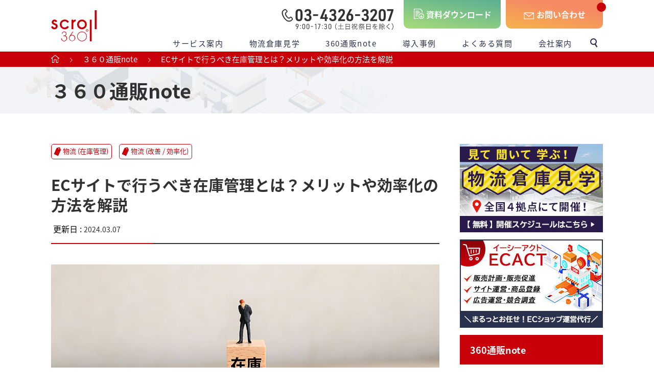

--- FILE ---
content_type: text/html; charset=UTF-8
request_url: https://www.scroll360.jp/note/20211229-5113/
body_size: 28967
content:
<!DOCTYPE html>
<html lang="ja" prefix="og: http://ogp.me/ns#">

<head>
	<!-- Google Tag Manager -->
	<script>
		(function(w, d, s, l, i) {
			w[l] = w[l] || [];
			w[l].push({
				'gtm.start': new Date().getTime(),
				event: 'gtm.js'
			});
			var f = d.getElementsByTagName(s)[0],
				j = d.createElement(s),
				dl = l != 'dataLayer' ? '&l=' + l : '';
			j.async = true;
			j.src =
				'https://www.googletagmanager.com/gtm.js?id=' + i + dl;
			f.parentNode.insertBefore(j, f);
		})(window, document, 'script', 'dataLayer', 'GTM-525GSXR');
	</script>
	<!-- End Google Tag Manager -->
	<meta charset="UTF-8">
	<meta name="viewport" content="width=device-width, initial-scale=1">
	<meta name="description" content="国内のEC市場は、年々拡大を続けていますが、堅調に伸びていた売上が頭打ちになってしまう企業も少なくありません。ECでの利益拡大を図る施策として、最初に見直したいのが在庫管理です。">
	
	<link rel="stylesheet" href="https://www.scroll360.jp/wp-content/themes/scroll360_customized_nano/reset.css">
	<title>ECサイトで行うべき在庫管理とは？メリットや効率化の方法を解説 | EC通販・物流代行【スクロール360】</title>
<meta name='robots' content='max-image-preview:large' />
	<style>img:is([sizes="auto" i], [sizes^="auto," i]) { contain-intrinsic-size: 3000px 1500px }</style>
	<link rel="alternate" type="application/rss+xml" title="EC通販・物流代行【スクロール360】 &raquo; フィード" href="https://www.scroll360.jp/feed/" />
<link rel="alternate" type="application/rss+xml" title="EC通販・物流代行【スクロール360】 &raquo; コメントフィード" href="https://www.scroll360.jp/comments/feed/" />
<script type="text/javascript">
/* <![CDATA[ */
window._wpemojiSettings = {"baseUrl":"https:\/\/s.w.org\/images\/core\/emoji\/15.0.3\/72x72\/","ext":".png","svgUrl":"https:\/\/s.w.org\/images\/core\/emoji\/15.0.3\/svg\/","svgExt":".svg","source":{"concatemoji":"https:\/\/www.scroll360.jp\/wp-includes\/js\/wp-emoji-release.min.js?ver=6.7.4"}};
/*! This file is auto-generated */
!function(i,n){var o,s,e;function c(e){try{var t={supportTests:e,timestamp:(new Date).valueOf()};sessionStorage.setItem(o,JSON.stringify(t))}catch(e){}}function p(e,t,n){e.clearRect(0,0,e.canvas.width,e.canvas.height),e.fillText(t,0,0);var t=new Uint32Array(e.getImageData(0,0,e.canvas.width,e.canvas.height).data),r=(e.clearRect(0,0,e.canvas.width,e.canvas.height),e.fillText(n,0,0),new Uint32Array(e.getImageData(0,0,e.canvas.width,e.canvas.height).data));return t.every(function(e,t){return e===r[t]})}function u(e,t,n){switch(t){case"flag":return n(e,"\ud83c\udff3\ufe0f\u200d\u26a7\ufe0f","\ud83c\udff3\ufe0f\u200b\u26a7\ufe0f")?!1:!n(e,"\ud83c\uddfa\ud83c\uddf3","\ud83c\uddfa\u200b\ud83c\uddf3")&&!n(e,"\ud83c\udff4\udb40\udc67\udb40\udc62\udb40\udc65\udb40\udc6e\udb40\udc67\udb40\udc7f","\ud83c\udff4\u200b\udb40\udc67\u200b\udb40\udc62\u200b\udb40\udc65\u200b\udb40\udc6e\u200b\udb40\udc67\u200b\udb40\udc7f");case"emoji":return!n(e,"\ud83d\udc26\u200d\u2b1b","\ud83d\udc26\u200b\u2b1b")}return!1}function f(e,t,n){var r="undefined"!=typeof WorkerGlobalScope&&self instanceof WorkerGlobalScope?new OffscreenCanvas(300,150):i.createElement("canvas"),a=r.getContext("2d",{willReadFrequently:!0}),o=(a.textBaseline="top",a.font="600 32px Arial",{});return e.forEach(function(e){o[e]=t(a,e,n)}),o}function t(e){var t=i.createElement("script");t.src=e,t.defer=!0,i.head.appendChild(t)}"undefined"!=typeof Promise&&(o="wpEmojiSettingsSupports",s=["flag","emoji"],n.supports={everything:!0,everythingExceptFlag:!0},e=new Promise(function(e){i.addEventListener("DOMContentLoaded",e,{once:!0})}),new Promise(function(t){var n=function(){try{var e=JSON.parse(sessionStorage.getItem(o));if("object"==typeof e&&"number"==typeof e.timestamp&&(new Date).valueOf()<e.timestamp+604800&&"object"==typeof e.supportTests)return e.supportTests}catch(e){}return null}();if(!n){if("undefined"!=typeof Worker&&"undefined"!=typeof OffscreenCanvas&&"undefined"!=typeof URL&&URL.createObjectURL&&"undefined"!=typeof Blob)try{var e="postMessage("+f.toString()+"("+[JSON.stringify(s),u.toString(),p.toString()].join(",")+"));",r=new Blob([e],{type:"text/javascript"}),a=new Worker(URL.createObjectURL(r),{name:"wpTestEmojiSupports"});return void(a.onmessage=function(e){c(n=e.data),a.terminate(),t(n)})}catch(e){}c(n=f(s,u,p))}t(n)}).then(function(e){for(var t in e)n.supports[t]=e[t],n.supports.everything=n.supports.everything&&n.supports[t],"flag"!==t&&(n.supports.everythingExceptFlag=n.supports.everythingExceptFlag&&n.supports[t]);n.supports.everythingExceptFlag=n.supports.everythingExceptFlag&&!n.supports.flag,n.DOMReady=!1,n.readyCallback=function(){n.DOMReady=!0}}).then(function(){return e}).then(function(){var e;n.supports.everything||(n.readyCallback(),(e=n.source||{}).concatemoji?t(e.concatemoji):e.wpemoji&&e.twemoji&&(t(e.twemoji),t(e.wpemoji)))}))}((window,document),window._wpemojiSettings);
/* ]]> */
</script>
<style id='wp-emoji-styles-inline-css' type='text/css'>

	img.wp-smiley, img.emoji {
		display: inline !important;
		border: none !important;
		box-shadow: none !important;
		height: 1em !important;
		width: 1em !important;
		margin: 0 0.07em !important;
		vertical-align: -0.1em !important;
		background: none !important;
		padding: 0 !important;
	}
</style>
<link rel='stylesheet' id='wp-block-library-css' href='https://www.scroll360.jp/wp-includes/css/dist/block-library/style.min.css?ver=6.7.4' type='text/css' media='all' />
<style id='classic-theme-styles-inline-css' type='text/css'>
/*! This file is auto-generated */
.wp-block-button__link{color:#fff;background-color:#32373c;border-radius:9999px;box-shadow:none;text-decoration:none;padding:calc(.667em + 2px) calc(1.333em + 2px);font-size:1.125em}.wp-block-file__button{background:#32373c;color:#fff;text-decoration:none}
</style>
<style id='global-styles-inline-css' type='text/css'>
:root{--wp--preset--aspect-ratio--square: 1;--wp--preset--aspect-ratio--4-3: 4/3;--wp--preset--aspect-ratio--3-4: 3/4;--wp--preset--aspect-ratio--3-2: 3/2;--wp--preset--aspect-ratio--2-3: 2/3;--wp--preset--aspect-ratio--16-9: 16/9;--wp--preset--aspect-ratio--9-16: 9/16;--wp--preset--color--black: #000000;--wp--preset--color--cyan-bluish-gray: #abb8c3;--wp--preset--color--white: #ffffff;--wp--preset--color--pale-pink: #f78da7;--wp--preset--color--vivid-red: #cf2e2e;--wp--preset--color--luminous-vivid-orange: #ff6900;--wp--preset--color--luminous-vivid-amber: #fcb900;--wp--preset--color--light-green-cyan: #7bdcb5;--wp--preset--color--vivid-green-cyan: #00d084;--wp--preset--color--pale-cyan-blue: #8ed1fc;--wp--preset--color--vivid-cyan-blue: #0693e3;--wp--preset--color--vivid-purple: #9b51e0;--wp--preset--gradient--vivid-cyan-blue-to-vivid-purple: linear-gradient(135deg,rgba(6,147,227,1) 0%,rgb(155,81,224) 100%);--wp--preset--gradient--light-green-cyan-to-vivid-green-cyan: linear-gradient(135deg,rgb(122,220,180) 0%,rgb(0,208,130) 100%);--wp--preset--gradient--luminous-vivid-amber-to-luminous-vivid-orange: linear-gradient(135deg,rgba(252,185,0,1) 0%,rgba(255,105,0,1) 100%);--wp--preset--gradient--luminous-vivid-orange-to-vivid-red: linear-gradient(135deg,rgba(255,105,0,1) 0%,rgb(207,46,46) 100%);--wp--preset--gradient--very-light-gray-to-cyan-bluish-gray: linear-gradient(135deg,rgb(238,238,238) 0%,rgb(169,184,195) 100%);--wp--preset--gradient--cool-to-warm-spectrum: linear-gradient(135deg,rgb(74,234,220) 0%,rgb(151,120,209) 20%,rgb(207,42,186) 40%,rgb(238,44,130) 60%,rgb(251,105,98) 80%,rgb(254,248,76) 100%);--wp--preset--gradient--blush-light-purple: linear-gradient(135deg,rgb(255,206,236) 0%,rgb(152,150,240) 100%);--wp--preset--gradient--blush-bordeaux: linear-gradient(135deg,rgb(254,205,165) 0%,rgb(254,45,45) 50%,rgb(107,0,62) 100%);--wp--preset--gradient--luminous-dusk: linear-gradient(135deg,rgb(255,203,112) 0%,rgb(199,81,192) 50%,rgb(65,88,208) 100%);--wp--preset--gradient--pale-ocean: linear-gradient(135deg,rgb(255,245,203) 0%,rgb(182,227,212) 50%,rgb(51,167,181) 100%);--wp--preset--gradient--electric-grass: linear-gradient(135deg,rgb(202,248,128) 0%,rgb(113,206,126) 100%);--wp--preset--gradient--midnight: linear-gradient(135deg,rgb(2,3,129) 0%,rgb(40,116,252) 100%);--wp--preset--font-size--small: 13px;--wp--preset--font-size--medium: 20px;--wp--preset--font-size--large: 36px;--wp--preset--font-size--x-large: 42px;--wp--preset--spacing--20: 0.44rem;--wp--preset--spacing--30: 0.67rem;--wp--preset--spacing--40: 1rem;--wp--preset--spacing--50: 1.5rem;--wp--preset--spacing--60: 2.25rem;--wp--preset--spacing--70: 3.38rem;--wp--preset--spacing--80: 5.06rem;--wp--preset--shadow--natural: 6px 6px 9px rgba(0, 0, 0, 0.2);--wp--preset--shadow--deep: 12px 12px 50px rgba(0, 0, 0, 0.4);--wp--preset--shadow--sharp: 6px 6px 0px rgba(0, 0, 0, 0.2);--wp--preset--shadow--outlined: 6px 6px 0px -3px rgba(255, 255, 255, 1), 6px 6px rgba(0, 0, 0, 1);--wp--preset--shadow--crisp: 6px 6px 0px rgba(0, 0, 0, 1);}:where(.is-layout-flex){gap: 0.5em;}:where(.is-layout-grid){gap: 0.5em;}body .is-layout-flex{display: flex;}.is-layout-flex{flex-wrap: wrap;align-items: center;}.is-layout-flex > :is(*, div){margin: 0;}body .is-layout-grid{display: grid;}.is-layout-grid > :is(*, div){margin: 0;}:where(.wp-block-columns.is-layout-flex){gap: 2em;}:where(.wp-block-columns.is-layout-grid){gap: 2em;}:where(.wp-block-post-template.is-layout-flex){gap: 1.25em;}:where(.wp-block-post-template.is-layout-grid){gap: 1.25em;}.has-black-color{color: var(--wp--preset--color--black) !important;}.has-cyan-bluish-gray-color{color: var(--wp--preset--color--cyan-bluish-gray) !important;}.has-white-color{color: var(--wp--preset--color--white) !important;}.has-pale-pink-color{color: var(--wp--preset--color--pale-pink) !important;}.has-vivid-red-color{color: var(--wp--preset--color--vivid-red) !important;}.has-luminous-vivid-orange-color{color: var(--wp--preset--color--luminous-vivid-orange) !important;}.has-luminous-vivid-amber-color{color: var(--wp--preset--color--luminous-vivid-amber) !important;}.has-light-green-cyan-color{color: var(--wp--preset--color--light-green-cyan) !important;}.has-vivid-green-cyan-color{color: var(--wp--preset--color--vivid-green-cyan) !important;}.has-pale-cyan-blue-color{color: var(--wp--preset--color--pale-cyan-blue) !important;}.has-vivid-cyan-blue-color{color: var(--wp--preset--color--vivid-cyan-blue) !important;}.has-vivid-purple-color{color: var(--wp--preset--color--vivid-purple) !important;}.has-black-background-color{background-color: var(--wp--preset--color--black) !important;}.has-cyan-bluish-gray-background-color{background-color: var(--wp--preset--color--cyan-bluish-gray) !important;}.has-white-background-color{background-color: var(--wp--preset--color--white) !important;}.has-pale-pink-background-color{background-color: var(--wp--preset--color--pale-pink) !important;}.has-vivid-red-background-color{background-color: var(--wp--preset--color--vivid-red) !important;}.has-luminous-vivid-orange-background-color{background-color: var(--wp--preset--color--luminous-vivid-orange) !important;}.has-luminous-vivid-amber-background-color{background-color: var(--wp--preset--color--luminous-vivid-amber) !important;}.has-light-green-cyan-background-color{background-color: var(--wp--preset--color--light-green-cyan) !important;}.has-vivid-green-cyan-background-color{background-color: var(--wp--preset--color--vivid-green-cyan) !important;}.has-pale-cyan-blue-background-color{background-color: var(--wp--preset--color--pale-cyan-blue) !important;}.has-vivid-cyan-blue-background-color{background-color: var(--wp--preset--color--vivid-cyan-blue) !important;}.has-vivid-purple-background-color{background-color: var(--wp--preset--color--vivid-purple) !important;}.has-black-border-color{border-color: var(--wp--preset--color--black) !important;}.has-cyan-bluish-gray-border-color{border-color: var(--wp--preset--color--cyan-bluish-gray) !important;}.has-white-border-color{border-color: var(--wp--preset--color--white) !important;}.has-pale-pink-border-color{border-color: var(--wp--preset--color--pale-pink) !important;}.has-vivid-red-border-color{border-color: var(--wp--preset--color--vivid-red) !important;}.has-luminous-vivid-orange-border-color{border-color: var(--wp--preset--color--luminous-vivid-orange) !important;}.has-luminous-vivid-amber-border-color{border-color: var(--wp--preset--color--luminous-vivid-amber) !important;}.has-light-green-cyan-border-color{border-color: var(--wp--preset--color--light-green-cyan) !important;}.has-vivid-green-cyan-border-color{border-color: var(--wp--preset--color--vivid-green-cyan) !important;}.has-pale-cyan-blue-border-color{border-color: var(--wp--preset--color--pale-cyan-blue) !important;}.has-vivid-cyan-blue-border-color{border-color: var(--wp--preset--color--vivid-cyan-blue) !important;}.has-vivid-purple-border-color{border-color: var(--wp--preset--color--vivid-purple) !important;}.has-vivid-cyan-blue-to-vivid-purple-gradient-background{background: var(--wp--preset--gradient--vivid-cyan-blue-to-vivid-purple) !important;}.has-light-green-cyan-to-vivid-green-cyan-gradient-background{background: var(--wp--preset--gradient--light-green-cyan-to-vivid-green-cyan) !important;}.has-luminous-vivid-amber-to-luminous-vivid-orange-gradient-background{background: var(--wp--preset--gradient--luminous-vivid-amber-to-luminous-vivid-orange) !important;}.has-luminous-vivid-orange-to-vivid-red-gradient-background{background: var(--wp--preset--gradient--luminous-vivid-orange-to-vivid-red) !important;}.has-very-light-gray-to-cyan-bluish-gray-gradient-background{background: var(--wp--preset--gradient--very-light-gray-to-cyan-bluish-gray) !important;}.has-cool-to-warm-spectrum-gradient-background{background: var(--wp--preset--gradient--cool-to-warm-spectrum) !important;}.has-blush-light-purple-gradient-background{background: var(--wp--preset--gradient--blush-light-purple) !important;}.has-blush-bordeaux-gradient-background{background: var(--wp--preset--gradient--blush-bordeaux) !important;}.has-luminous-dusk-gradient-background{background: var(--wp--preset--gradient--luminous-dusk) !important;}.has-pale-ocean-gradient-background{background: var(--wp--preset--gradient--pale-ocean) !important;}.has-electric-grass-gradient-background{background: var(--wp--preset--gradient--electric-grass) !important;}.has-midnight-gradient-background{background: var(--wp--preset--gradient--midnight) !important;}.has-small-font-size{font-size: var(--wp--preset--font-size--small) !important;}.has-medium-font-size{font-size: var(--wp--preset--font-size--medium) !important;}.has-large-font-size{font-size: var(--wp--preset--font-size--large) !important;}.has-x-large-font-size{font-size: var(--wp--preset--font-size--x-large) !important;}
:where(.wp-block-post-template.is-layout-flex){gap: 1.25em;}:where(.wp-block-post-template.is-layout-grid){gap: 1.25em;}
:where(.wp-block-columns.is-layout-flex){gap: 2em;}:where(.wp-block-columns.is-layout-grid){gap: 2em;}
:root :where(.wp-block-pullquote){font-size: 1.5em;line-height: 1.6;}
</style>
<link rel='stylesheet' id='crp-public-css' href='https://www.scroll360.jp/wp-content/plugins/custom-related-posts/dist/public.css?ver=1.7.2' type='text/css' media='all' />
<link rel='stylesheet' id='ez-toc-css' href='https://www.scroll360.jp/wp-content/plugins/easy-table-of-contents/assets/css/screen.min.css?ver=2.0.69.1' type='text/css' media='all' />
<style id='ez-toc-inline-css' type='text/css'>
div#ez-toc-container .ez-toc-title {font-size: 120%;}div#ez-toc-container .ez-toc-title {font-weight: 500;}div#ez-toc-container ul li {font-size: 95%;}div#ez-toc-container ul li {font-weight: 500;}div#ez-toc-container nav ul ul li {font-size: 90%;}div#ez-toc-container {background: #fff;border: 1px solid #ddd;}div#ez-toc-container p.ez-toc-title , #ez-toc-container .ez_toc_custom_title_icon , #ez-toc-container .ez_toc_custom_toc_icon {color: #999;}div#ez-toc-container ul.ez-toc-list a {color: #428bca;}div#ez-toc-container ul.ez-toc-list a:hover {color: #2a6496;}div#ez-toc-container ul.ez-toc-list a:visited {color: #428bca;}
</style>
<link rel='stylesheet' id='parent-style-css' href='https://www.scroll360.jp/wp-content/themes/nano_tcd065/style.css?20240513&#038;ver=6.7.4' type='text/css' media='all' />
<link rel='stylesheet' id='nano-style-css' href='https://www.scroll360.jp/wp-content/themes/scroll360_customized_nano/style.css?ver=1.0.2' type='text/css' media='all' />
<script type="text/javascript" src="https://www.scroll360.jp/wp-includes/js/jquery/jquery.min.js?ver=3.7.1" id="jquery-core-js"></script>
<script type="text/javascript" src="https://www.scroll360.jp/wp-includes/js/jquery/jquery-migrate.min.js?ver=3.4.1" id="jquery-migrate-js"></script>
<link rel="https://api.w.org/" href="https://www.scroll360.jp/wp-json/" /><link rel="alternate" title="JSON" type="application/json" href="https://www.scroll360.jp/wp-json/wp/v2/note/5113" /><link rel='shortlink' href='https://www.scroll360.jp/?p=5113' />
<link rel="alternate" title="oEmbed (JSON)" type="application/json+oembed" href="https://www.scroll360.jp/wp-json/oembed/1.0/embed?url=https%3A%2F%2Fwww.scroll360.jp%2Fnote%2F20211229-5113%2F" />
<link rel="alternate" title="oEmbed (XML)" type="text/xml+oembed" href="https://www.scroll360.jp/wp-json/oembed/1.0/embed?url=https%3A%2F%2Fwww.scroll360.jp%2Fnote%2F20211229-5113%2F&#038;format=xml" />
<link rel="canonical" href="https://www.scroll360.jp/note/20211229-5113/" />
<style>
.c-comment__form-submit:hover,.p-cb__item-btn a,.c-pw__btn,.p-readmore__btn:hover,.p-page-links a:hover span,.p-page-links > span,.p-pager a:hover,.p-pager span,.p-pagetop:focus,.p-pagetop:hover,.p-widget__title{background: #d90000}.p-breadcrumb__item{color: #d90000}.widget_nav_menu a:hover,.p-article02 a:hover .p-article02__title{color: #d90000}.p-entry__body a,.custom-html-widget a{color: #d90000}body{font-family: "Segoe UI", Verdana, "游ゴシック", YuGothic, "Hiragino Kaku Gothic ProN", Meiryo, sans-serif}.c-logo,.p-page-header__title,.p-banner__title,.p-cover__title,.p-archive-header__title,.p-article05__title,.p-article09__title,.p-cb__item-title,.p-article11__title,.p-article12__title,.p-index-content01__title,.p-header-content__title,.p-megamenu01__item-list > li > a,.p-article13__title,.p-megamenu02__title,.p-cover__header-title{font-family: "Times New Roman", "游明朝", "Yu Mincho", "游明朝体", "YuMincho", "ヒラギノ明朝 Pro W3", "Hiragino Mincho Pro", "HiraMinProN-W3", "HGS明朝E", "ＭＳ Ｐ明朝", "MS PMincho", serif; font-weight: 500}.p-hover-effect--type1:hover img{-webkit-transform: scale(1.2);transform: scale(1.2)}.p-blog__title{color: #000000;font-size: 28px}.p-article04:hover a .p-article04__title{color: #d80100}.p-article06__content{border-left: 4px solid #d80100}.p-article06__title a:hover{color: #d80100}.p-article06__cat:hover{background: #d80100}.l-header{background: #ffffff}.l-header--fixed.is-active{background: #ffffff}.l-header__desc{color: #000000;font-size: 14px}.l-header__nav{background: #eeeeee}.p-global-nav > li > a,.p-menu-btn{color: #000000}.p-global-nav > li > a:hover,.p-global-nav > .current-menu-item > a,.p-global-nav > .current-menu-ancestor > a,.p-global-nav > .current-menu-parent > a{background: #d90000;color: #ffffff}.p-global-nav .sub-menu a{background: #d90000;color: #ffffff}.p-global-nav .sub-menu a:hover{background: #a40000;color: #ffffff}.p-global-nav .menu-item-has-children > a > .p-global-nav__toggle::before{border-color: #000000}.p-megamenu02::before{background: #d80100}.p-megamenu02__list a:hover .p-article13__title{color: #d80100}.p-footer-banners{background: #f4f4f4}.p-info{background: #ffffff;color: #000000}.p-info__logo{font-size: 40px}.p-info__desc{color: #000000;font-size: 14px}.p-footer-widgets{background: #ffffff;color: #000000}.p-footer-widget__title{color: #d90000}.p-footer-nav{background: #ffffff;color: #000000}.p-footer-nav a{color: #000000}.p-footer-nav a:hover{color: #000000}.p-copyright{background: #d90000}.p-blog__title,.p-entry,.p-headline,.p-cat-list__title{border-top: 3px solid }.p-works-entry__header{border-bottom: 3px solid }.p-article01 a:hover .p-article01__title,.p-article03 a:hover .p-article03__title,.p-article05__link,.p-article08__title a:hover,.p-article09__link,.p-article07 a:hover .p-article07__title,.p-article10 a:hover .p-article10__title{color: }.p-page-header,.p-list__item a::before,.p-cover__header,.p-works-entry__cat:hover,.p-service-cat-header{background: }.p-page-header__title,.p-cover__header-title{color: ;font-size: 0px}.p-page-header__sub,.p-cover__header-sub{color: ;font-size: 0px}.p-megamenu01__item--4 .p-megamenu01__item-img::before{background: rgba(0, 0, 0, 0.000000)}.p-megamenu01__item--4 a{color: #ffffff}.p-megamenu01__item--7 .p-megamenu01__item-img::before{background: rgba(0, 0, 0, 0.000000)}.p-megamenu01__item--7 a{color: #ffffff}.p-megamenu01__item--10 .p-megamenu01__item-img::before{background: rgba(0, 0, 0, 0.000000)}.p-megamenu01__item--10 a{color: #ffffff}@media screen and (max-width: 767px) {.p-blog__title{font-size: 24px}.p-list .is-current > a{color: }}@media screen and (max-width: 1199px) {.p-global-nav > li > a,.p-global-nav > li > a:hover,.p-accordion-nav li > a,.p-accordion-nav li > a:hover{background: #ffffff;color: #000000}}@media screen and (max-width: 991px) {.p-page-header__title,.p-cover__header-title{font-size: 0px}.p-page-header__sub,.p-cover__header-sub{font-size: 0px}}</style>
												<link rel="stylesheet" href="https://www.scroll360.jp/wp-content/themes/scroll360_customized_nano/note.css?20240513">
						

	<link rel="shortcut icon" href="https://www.scroll360.jp/wp-content/themes/scroll360_customized_nano/assets/images/favicon.ico">

	<!-- add 20231023 -->
	<script type="application/ld+json">
		{
			"@context": "https://schema.org",
			"@type": "Organization",
			"url": "https://www.scroll360.jp",
			"logo": "https://www.scroll360.jp/wp-content/themes/scroll360_customized_nano/assets/images/pc/common/header-logo.svg"
		}
	</script>

</head>

<body class="note-template-default single single-note postid-5113 wp-embed-responsive">
	<!-- Google Tag Manager (noscript) -->
	<noscript><iframe src="https://www.googletagmanager.com/ns.html?id=GTM-525GSXR" height="0" width="0" style="display:none;visibility:hidden"></iframe></noscript>
	<!-- End Google Tag Manager (noscript) -->
			<header id="js-header">
		<div class="header-inner content-inner">
			<div class="header-logo c-logo">
    <a href="https://www.scroll360.jp/">
    <img src="https://www.scroll360.jp/wp-content/themes/scroll360_customized_nano/assets/images/pc/common/header-logo.svg" alt="通販業務（物流代行・通販システム・販促）をトータル支援｜スクロール360" width="89" height="61" class="header-logo-img">
	<img src="https://www.scroll360.jp/wp-content/themes/scroll360_customized_nano/assets/images/pc/common/header-logo-small.png" alt="通販業務（物流代行・通販システム・販促）をトータル支援｜スクロール360" width="89" class="header-logo-img-small">  
  </a>
  </div>
			<!--p class="logo-text"><img src="https://www.scroll360.jp/wp-content/themes/scroll360_customized_nano/assets/images/pc/common/header-logo-text.svg" alt="次世代CRM物流 スクロール360" width="111" height="31"></p-->
			 <!-- お問い合わせページ/ダウンロード各詳細ページではヘッダーメニューを表示しない -->
				<div class="header-contact-area">
					<p class="header-tel">
						<img src="https://www.scroll360.jp/wp-content/themes/scroll360_customized_nano/assets/images/pc/common/header-tel.svg" alt="tel:03-4326-3207 9:00-17:00（土日祝祭日を除く）" class="tel-img" width="221">
						<!-- <img src="https://www.scroll360.jp/wp-content/themes/scroll360_customized_nano/assets/images/pc/common/header-tel.svg" alt="tel:03-4326-3207 9:00-17:00（土日祝祭日を除く）" class="tel-img-small" width="169" height="33"> -->
					</p>
					<a href="https://www.scroll360.jp/download" class="header-contact document">資料<br />ダウンロード</a>
					<a href="https://www.scroll360.jp/inquiry/service/" class="header-contact contact">お問い合わせ</a>
				</div>
				<div class="header-nav-sp">
					<p class="header-tel-sp">
						<a href="tel:0343263207">
							<img src="https://www.scroll360.jp/wp-content/themes/scroll360_customized_nano/assets/images/sp/common/header-tel.png" alt="tel:03-4326-3207 9:00-17:00（土日祝祭日を除く）" class="tel-img">
						</a>
					</p>
					<p class="header-download-sp">
						<a href="https://www.scroll360.jp/download" class="header-contact">
							<img src="https://www.scroll360.jp/wp-content/themes/scroll360_customized_nano/assets/images/sp/common/header-download.png" alt="資料ダウンロード" class="download-img">
						</a>
					</p>
					<p class="header-contact-sp">
						<a href="https://www.scroll360.jp/inquiry/service/" class="header-contact">
							<img src="https://www.scroll360.jp/wp-content/themes/scroll360_customized_nano/assets/images/sp/common/header-contact.png" alt="お問い合わせ" class="contact-img">
						</a>
					</p>
					<p id="js-menu-button" class="sp-menu-button">
						<img src="https://www.scroll360.jp/wp-content/themes/scroll360_customized_nano/assets/images/sp/common/header-menu.png" alt="メニュー" class="sp-menu-open">
						<img src="https://www.scroll360.jp/wp-content/themes/scroll360_customized_nano/assets/images/sp/common/header-menu-close.png" alt="メニュー" class="sp-menu-close">

					</p>
				</div>
				<div class="header-nav-area" id="js-menu-area">
					<ul id="js-global-nav" class="header-nav">
						<li id="menu-item-173" class="header-menu-service toggle-menu-first menu-item menu-item-type-post_type menu-item-object-page menu-item-has-children menu-item-173">
							<a href="https://www.scroll360.jp/service/">サービス案内</a>
							<div id="js-service-menu">
								<div class="menu-service-search">
									<p>サービスを探す</p>
									<a href="https://www.scroll360.jp/service/#search-1" class="menu-link-btn">サービス内容から探す</a>
									<a href="https://www.scroll360.jp/service/#search-2" class="menu-link-btn">お悩み・目的から探す</a>
									<a href="https://www.scroll360.jp/service/#search-3" class="menu-link-btn">業務内容から探す</a>
								</div>
								<ul class="sub-menu">
									<li id="menu-item-326" class="sp-top-menu toggle menu-item menu-item-type-post_type menu-item-object-page menu-item-326">
										<a href="https://www.scroll360.jp/service/">サービス案内　トップ</a>
									</li>
									<li id="menu-item-302" class="header-menu-fulfillment toggle-menu-second menu-item menu-item-type-post_type menu-item-object-page menu-item-has-children menu-item-302">
										<a href="https://www.scroll360.jp/service/fulfillment/">フルフィルメント</a>
										<div>
											<ul class="sub-menu">
												<li id="menu-item-331" class="sp-top-menu menu-item menu-item-type-post_type menu-item-object-page menu-item-331">
													<a href="https://www.scroll360.jp/service/fulfillment/">フルフィルメント　トップ</a>
												</li>
												<li id="menu-item-306" class="menu-third menu-item menu-item-type-post_type menu-item-object-page menu-item-306">
													<a href="https://www.scroll360.jp/service/fulfillment/logistics/">物流代行</a>
													<ul class="bottom-menu-item">
														<li><a href="https://www.scroll360.jp/service/fulfillment/logistics/repeat-logi/">・単品リピート通販物流</a></li>
														<li><a href="https://www.scroll360.jp/service/fulfillment/logistics/frozen-logi/">・冷凍冷蔵 (定温) 物流</a></li>
														<li><a href="https://www.scroll360.jp/service/fulfillment/logistics/dispersion/">・分散出荷</a></li>
													</ul>
												</li>
												<li id="menu-item-304" class="menu-third menu-item menu-item-type-post_type menu-item-object-page menu-item-304">
													<a href="https://www.scroll360.jp/service/fulfillment/order/">受注代行</a>
												</li>
												<li id="menu-item-305" class="menu-third menu-item menu-item-type-post_type menu-item-object-page menu-item-305">
													<a href="https://www.scroll360.jp/service/fulfillment/payment/">決済代行</a>
													<ul class="bottom-menu-item">
														<li><a href="https://www.scroll360.jp/service/fulfillment/payment/atobarai/">・後払い決済</a></li>
													</ul>
												</li>
												<li id="menu-item-303" class="menu-third menu-item menu-item-type-post_type menu-item-object-page menu-item-303">
													<a href="https://www.scroll360.jp/service/fulfillment/ec/">EC運営支援</a>
												</li>
											</ul>
										</div>
									</li>
									<li id="menu-item-307" class="header-menu-marketing toggle-menu-second menu-item menu-item-type-post_type menu-item-object-page menu-item-has-children menu-item-307">
										<a href="https://www.scroll360.jp/service/marketing/">マーケティング</a>
										<div>
											<ul class="sub-menu">
												<li id="menu-item-332" class="sp-top-menu menu-item menu-item-type-post_type menu-item-object-page menu-item-332">
													<a href="https://www.scroll360.jp/service/marketing/">マーケティング　トップ</a>
												</li>
												<li id="menu-item-10863" class="menu-third menu-item menu-item-type-post_type menu-item-object-page menu-item-10863">
													<a href="https://www.scroll360.jp/service/marketing/ecact/">ECショップ運営代行</a>
												</li>
												<li id="menu-item-309" class="menu-third menu-item menu-item-type-post_type menu-item-object-page menu-item-309">
													<a href="https://www.scroll360.jp/service/marketing/china-ec/">中国EC進出サポート</a>
												</li>
												<li id="menu-item-308" class="menu-third menu-item menu-item-type-post_type menu-item-object-page menu-item-308">
													<a href="https://www.scroll360.jp/service/marketing/crm/">CRMサポート</a>
												</li>
												<li id="menu-item-311" class="menu-third menu-item menu-item-type-post_type menu-item-object-page menu-item-311">
													<a href="https://www.scroll360.jp/service/marketing/promotion/">新規顧客獲得サポート</a>
												</li>
												<li id="menu-item-310" class="menu-third menu-item menu-item-type-post_type menu-item-object-page menu-item-310">
													<a href="https://www.scroll360.jp/service/marketing/item/">商品拡充サポート</a>
												</li>
											</ul>
										</div>
									</li>
									<li id="menu-item-298" class="header-menu-onestop menu-item menu-item-type-post_type menu-item-object-page menu-item-298">
										<a href="https://www.scroll360.jp/service/onestop/">通販ワンストップ</a>
										<p class="sp-none">物流からコールセンター/受注対応、ECショップ運営代行まで、シームレスな連携力でトータル支援いたします。</p>
									</li>
								</ul>
							</div>
						</li>

						<li class="header-menu-soko toggle-menu-first menu-item menu-item-type-post_type menu-item-object-page menu-item-has-children">
							<a href="https://www.scroll360.jp/warehouse-tour">物流倉庫見学</a>
							<div>
								<ul class="sub-menu">
									<li class="sp-top-menu toggle menu-item menu-item-type-post_type menu-item-object-page">
										<a href="https://www.scroll360.jp/warehouse-tour">物流倉庫見学　トップ</a>
									</li>
									<li class="menu-item menu-item-type-post_type menu-item-object-page">
										<a href="https://www.scroll360.jp/warehouse-tour/vr/">バーチャル物流倉庫見学</a>
									</li>
								</ul>
							</div>
						</li>

						<li class="header-menu-note menu-item menu-item-type-post_type menu-item-object-page menu-item-has-children">
							<a href="https://www.scroll360.jp/note/">360通販note</a>
						</li>
						<li id="menu-item-175" class="header-menu-case menu-item menu-item-type-post_type menu-item-object-page menu-item-has-children">
							<a href="https://www.scroll360.jp/case/">導入事例</a>
						</li>
						<li id="menu-item-175" class="header-menu-faq menu-item menu-item-type-post_type menu-item-object-page menu-item-has-children">
							<a href="https://www.scroll360.jp/faq/">よくある質問</a>
						</li>

						<li id="menu-item-176" class="header-menu-company toggle-menu-first menu-item menu-item-type-post_type menu-item-object-page menu-item-has-children menu-item-176">
							<a href="https://www.scroll360.jp/company/">会社案内</a>
							<div>
								<ul class="sub-menu">
									<li id="menu-item-322" class="sp-top-menu toggle menu-item menu-item-type-post_type menu-item-object-page menu-item-329">
										<a href="https://www.scroll360.jp/company/">会社案内　トップ</a>
									</li>
									<li id="menu-item-297" class="menu-item menu-item-type-post_type menu-item-object-page menu-item-297">
										<a href="https://www.scroll360.jp/company/branch/">拠点一覧</a>
									</li>
									<li id="menu-item-172" class="menu-item menu-item-type-post_type menu-item-object-page menu-item-323">
										<a href="https://www.scroll360.jp/company/reason/">選ばれる理由</a>
									</li>
									<li id="menu-item-323" class="menu-item menu-item-type-post_type menu-item-object-page menu-item-323">
										<a href="https://www.scroll360.jp/company/history/">沿革</a>
									</li>
									<li id="js-menu-books" class="menu-item menu-item-type-post_type menu-item-object-page">
										<a href="https://www.scroll360.jp/company/outline/#books">書籍紹介</a>
									</li>
									<li id="menu-item-2591" class="menu-item menu-item-type-post_type menu-item-object-page menu-item-2591">
										<a href="https://www.scroll360.jp/company/service-promo/">事業紹介動画</a>
									</li>
									<li id="menu-item-320" class="menu-item menu-item-type-post_type menu-item-object-page menu-item-320">
										<a href="https://www.scroll360.jp/company/access/">アクセスマップ</a>
									</li>
									<li id="menu-item-3806" class="menu-item menu-item-type-post_type menu-item-object-page menu-item-3806">
										<a href="https://www.scroll360.jp/company/partner/">パートナー一覧</a>
									</li>
								</ul>
							</div>
						</li>
					</ul>
					<div class="search-icon">
						<img src="https://www.scroll360.jp/wp-content/themes/scroll360_customized_nano/assets/images/pc/common/header-icn-search.png" alt="サイト検索">
						<div class="search-box">
							<div class="search-box-inner">
								<form id="" role="search" method="get" class="header-search" action="https://www.scroll360.jp/" _lpchecked="1">
									<span>サイト内検索</span>
									<input class="" type="text" value="" name="s" tabindex="-1" placeholder="キーワード検索" autocomplete="off">
									<button class="header-search-button" type="submit">検索</button>
									<p class="close-menu" id="js-close-menu">メニューを閉じる</p>
								</form>
							</div>
						</div>
					</div>
				</div>
			 <!-- お問い合わせページ/ダウンロード各詳細ページではヘッダーメニューを表示しない -->
		</div>

	</header>

	<main>
<div class="header-breadcrumb-wrapper">
<ol class="breadcrumb-inner content-inner" itemscope="itemscope" itemtype="http://schema.org/BreadcrumbList">
<li class="header-breadcrumb c-breadcrumb__item header-breadcrumb-home" itemprop="itemListElement" itemscope="itemscope" itemtype="http://schema.org/ListItem">
<a href="https://www.scroll360.jp/" itemtype="http://schema.org/Thing" itemprop="item" itemid="https://www.scroll360.jp/">
<span itemprop="name">HOME</span>
</a>
<meta itemprop="position" content="1">
</li>
<li class="header-breadcrumb c-breadcrumb__item" itemprop="itemListElement" itemscope="itemscope" itemtype="http://schema.org/ListItem">
<a href="https://www.scroll360.jp/note/" itemtype="http://schema.org/Thing" itemprop="item" itemid="https://www.scroll360.jp/note/">
<span itemprop="name">３６０通販note</span>
</a>
<meta itemprop="position" content="2">
</li>
<li class="header-breadcrumb c-breadcrumb__item" itemscope="itemscope" itemprop="itemListElement" itemtype="https://schema.org/ListItem">
<span itemprop="name">ECサイトで行うべき在庫管理とは？メリットや効率化の方法を解説</span>
<meta itemprop="position" content="3">
</li>
</ol>
</div>

<div class="content-title">
	<div class="content-inner">３６０通販note</div>
</div>
<div class="content-inner flex-container">
    <div class="main">
				<article class="note-360">
        <div class="note-360-wrapper">
		  <div class="note-360-header">
			  			  			  <a href="https://www.scroll360.jp/note_category/stock" class="note-category-tag">物流 (在庫管理)</a>
			  			  <a href="https://www.scroll360.jp/note_category/improve" class="note-category-tag">物流 (改善 / 効率化)</a>
			  			  <h1 class="note-360-title">ECサイトで行うべき在庫管理とは？メリットや効率化の方法を解説</h1>
			  <span>更新日 :</span>
            <!-- <time class="note-360-date" datetime="2021-12-29">2021.12.29</time> -->
			<time class="note-360-date" datetime="2024-03-07">2024.03.07</time>	
		  </div>
			<div class="note-360-body">
				<div class="main-img">
					<img width="760" height="470" src="https://www.scroll360.jp/wp-content/uploads/211227main.jpg" class="attachment-full size-full wp-post-image" alt="在庫管理イメージ" decoding="async" fetchpriority="high" srcset="https://www.scroll360.jp/wp-content/uploads/211227main.jpg 760w, https://www.scroll360.jp/wp-content/uploads/211227main-300x186.jpg 300w" sizes="(max-width: 760px) 100vw, 760px" />				</div>				
          
<div class="lead">

<p class="text">国内のEC市場は、年々拡大を続けていますが、堅調に伸びていた売上が頭打ちになってしまう企業も少なくありません。ECでの利益拡大を図る施策として、最初に見直したいのが在庫管理です。

<br><br>
<span class="scroll-red bold">本記事では、EC通販事業で行うべき在庫管理のメリットや注意点、効率化の方法について解説</span>します。併せて、効率化に役立つ在庫管理システムのメリット・デメリットや、システム選びのポイント、代行企業が実践するテクニックなどについても紹介します。
</p>

</div>

<div id="ez-toc-container" class="ez-toc-v2_0_69_1 counter-hierarchy ez-toc-counter ez-toc-custom ez-toc-container-direction">
<div class="ez-toc-title-container">
<p class="ez-toc-title" style="cursor:inherit">目次</p>
<span class="ez-toc-title-toggle"></span></div>
<nav><ul class='ez-toc-list ez-toc-list-level-1 ' ><li class='ez-toc-page-1 ez-toc-heading-level-2'><a class="ez-toc-link ez-toc-heading-1" href="#%EF%BC%91EC%E9%80%9A%E8%B2%A9%E4%BA%8B%E6%A5%AD%E3%81%AB%E3%81%8A%E3%81%91%E3%82%8B%E5%9C%A8%E5%BA%AB%E7%AE%A1%E7%90%86%E3%81%A8%E3%81%AF" title="１EC通販事業における在庫管理とは">１EC通販事業における在庫管理とは</a></li><li class='ez-toc-page-1 ez-toc-heading-level-2'><a class="ez-toc-link ez-toc-heading-2" href="#%EF%BC%92EC%E9%80%9A%E8%B2%A9%E4%BA%8B%E6%A5%AD%E3%81%A7%E5%9C%A8%E5%BA%AB%E7%AE%A1%E7%90%86%E3%82%92%E8%A1%8C%E3%81%86%E3%83%A1%E3%83%AA%E3%83%83%E3%83%88" title="２EC通販事業で在庫管理を行うメリット">２EC通販事業で在庫管理を行うメリット</a><ul class='ez-toc-list-level-3' ><li class='ez-toc-heading-level-3'><a class="ez-toc-link ez-toc-heading-3" href="#%E4%BD%99%E5%89%B0%E5%9C%A8%E5%BA%AB%E3%83%BB%E6%AC%A0%E5%93%81%E3%82%92%E9%98%B2%E3%81%90%E3%81%93%E3%81%A8%E3%81%8C%E3%81%A7%E3%81%8D%E3%82%8B" title="余剰在庫・欠品を防ぐことができる">余剰在庫・欠品を防ぐことができる</a></li><li class='ez-toc-page-1 ez-toc-heading-level-3'><a class="ez-toc-link ez-toc-heading-4" href="#%E5%95%86%E5%93%81%E3%81%AE%E5%93%81%E8%B3%AA%E3%81%8C%E5%AE%89%E5%AE%9A%E3%81%99%E3%82%8B" title="商品の品質が安定する">商品の品質が安定する</a></li><li class='ez-toc-page-1 ez-toc-heading-level-3'><a class="ez-toc-link ez-toc-heading-5" href="#%E3%82%B3%E3%82%B9%E3%83%88%E5%89%8A%E6%B8%9B%E3%81%AB%E3%81%A4%E3%81%AA%E3%81%8C%E3%82%8B" title="コスト削減につながる">コスト削減につながる</a></li></ul></li><li class='ez-toc-page-1 ez-toc-heading-level-2'><a class="ez-toc-link ez-toc-heading-6" href="#%EF%BC%93EC%E9%80%9A%E8%B2%A9%E4%BA%8B%E6%A5%AD%E3%81%AE%E5%9C%A8%E5%BA%AB%E7%AE%A1%E7%90%86%E3%81%A7%E6%B3%A8%E6%84%8F%E3%81%99%E3%81%B9%E3%81%8D%E3%83%9D%E3%82%A4%E3%83%B3%E3%83%88" title="３EC通販事業の在庫管理で注意すべきポイント">３EC通販事業の在庫管理で注意すべきポイント</a><ul class='ez-toc-list-level-3' ><li class='ez-toc-heading-level-3'><a class="ez-toc-link ez-toc-heading-7" href="#%E6%AD%A3%E7%A2%BA%E3%81%AA%E5%9C%A8%E5%BA%AB%E6%95%B0%E3%82%92%E6%8A%8A%E6%8F%A1%E3%81%99%E3%82%8B" title="正確な在庫数を把握する">正確な在庫数を把握する</a></li><li class='ez-toc-page-1 ez-toc-heading-level-3'><a class="ez-toc-link ez-toc-heading-8" href="#%E4%BD%99%E5%89%B0%E5%9C%A8%E5%BA%AB%E3%81%AF%E6%8C%81%E3%81%9F%E3%81%AA%E3%81%84" title="余剰在庫は持たない">余剰在庫は持たない</a></li><li class='ez-toc-page-1 ez-toc-heading-level-3'><a class="ez-toc-link ez-toc-heading-9" href="#%E5%9C%A8%E5%BA%AB%E3%81%AE%E6%B8%9B%E5%B0%91%E3%83%9A%E3%83%BC%E3%82%B9%E3%82%92%E6%8A%8A%E6%8F%A1%E3%81%99%E3%82%8B" title="在庫の減少ペースを把握する">在庫の減少ペースを把握する</a></li><li class='ez-toc-page-1 ez-toc-heading-level-3'><a class="ez-toc-link ez-toc-heading-10" href="#%E5%9C%A8%E5%BA%AB%E5%9B%9E%E8%BB%A2%E7%8E%87%E3%82%92%E4%B8%8A%E3%81%92%E3%82%8B" title="在庫回転率を上げる">在庫回転率を上げる</a></li><li class='ez-toc-page-1 ez-toc-heading-level-3'><a class="ez-toc-link ez-toc-heading-11" href="#%E4%B8%8D%E8%89%AF%E5%9C%A8%E5%BA%AB%E3%81%AF%E6%97%A9%E3%82%81%E3%81%AB%E5%87%A6%E5%88%86%E3%81%99%E3%82%8B" title="不良在庫は早めに処分する">不良在庫は早めに処分する</a></li></ul></li><li class='ez-toc-page-1 ez-toc-heading-level-2'><a class="ez-toc-link ez-toc-heading-12" href="#%EF%BC%94%E5%9C%A8%E5%BA%AB%E7%AE%A1%E7%90%86%E3%81%AE%E5%8A%B9%E7%8E%87%E5%8C%96%E3%81%AE%E3%81%9F%E3%82%81%E3%81%AE%E5%AF%BE%E7%AD%96" title="４在庫管理の効率化のための対策">４在庫管理の効率化のための対策</a><ul class='ez-toc-list-level-3' ><li class='ez-toc-heading-level-3'><a class="ez-toc-link ez-toc-heading-13" href="#%E5%9C%A8%E5%BA%AB%E7%AE%A1%E7%90%86%E3%82%B7%E3%82%B9%E3%83%86%E3%83%A0%E3%81%AE%E5%B0%8E%E5%85%A5" title="在庫管理システムの導入">在庫管理システムの導入</a></li><li class='ez-toc-page-1 ez-toc-heading-level-3'><a class="ez-toc-link ez-toc-heading-14" href="#%E4%BB%A3%E8%A1%8C%E4%BC%9A%E7%A4%BE%E3%81%AE%E6%B4%BB%E7%94%A8" title="代行会社の活用">代行会社の活用</a></li></ul></li><li class='ez-toc-page-1 ez-toc-heading-level-2'><a class="ez-toc-link ez-toc-heading-15" href="#%EF%BC%95EC%E9%80%9A%E8%B2%A9%E4%BA%8B%E6%A5%AD%E8%80%85%E3%81%8C%E5%9C%A8%E5%BA%AB%E7%AE%A1%E7%90%86%E3%82%B7%E3%82%B9%E3%83%86%E3%83%A0%E3%82%92%E4%BD%BF%E3%81%86%E3%83%A1%E3%83%AA%E3%83%83%E3%83%88" title="５EC通販事業者が在庫管理システムを使うメリット">５EC通販事業者が在庫管理システムを使うメリット</a><ul class='ez-toc-list-level-3' ><li class='ez-toc-heading-level-3'><a class="ez-toc-link ez-toc-heading-16" href="#%E6%A5%AD%E5%8B%99%E3%82%92%E5%8A%B9%E7%8E%87%E5%8C%96%E3%81%A7%E3%81%8D%E3%82%8B" title="業務を効率化できる">業務を効率化できる</a></li><li class='ez-toc-page-1 ez-toc-heading-level-3'><a class="ez-toc-link ez-toc-heading-17" href="#%E5%AE%9F%E5%BA%97%E8%88%97%E3%81%A8EC%E3%82%B5%E3%82%A4%E3%83%88%E3%81%AE%E5%9C%A8%E5%BA%AB%E3%82%92%E4%B8%80%E5%85%83%E7%AE%A1%E7%90%86%E3%81%A7%E3%81%8D%E3%82%8B" title="実店舗とECサイトの在庫を一元管理できる">実店舗とECサイトの在庫を一元管理できる</a></li><li class='ez-toc-page-1 ez-toc-heading-level-3'><a class="ez-toc-link ez-toc-heading-18" href="#%E9%81%A9%E6%AD%A3%E5%9C%A8%E5%BA%AB%E3%82%92%E7%B6%AD%E6%8C%81%E3%81%A7%E3%81%8D%E3%82%8B" title="適正在庫を維持できる">適正在庫を維持できる</a></li><li class='ez-toc-page-1 ez-toc-heading-level-3'><a class="ez-toc-link ez-toc-heading-19" href="#%E3%83%9F%E3%82%B9%E3%82%92%E9%98%B2%E6%AD%A2%E3%81%A7%E3%81%8D%E3%82%8B" title="ミスを防止できる">ミスを防止できる</a></li><li class='ez-toc-page-1 ez-toc-heading-level-3'><a class="ez-toc-link ez-toc-heading-20" href="#%E9%A1%A7%E5%AE%A2%E6%BA%80%E8%B6%B3%E5%BA%A6%E3%81%AE%E5%90%91%E4%B8%8A%E3%81%AB%E3%81%A4%E3%81%AA%E3%81%8C%E3%82%8B" title="顧客満足度の向上につながる">顧客満足度の向上につながる</a></li></ul></li><li class='ez-toc-page-1 ez-toc-heading-level-2'><a class="ez-toc-link ez-toc-heading-21" href="#%EF%BC%96EC%E9%80%9A%E8%B2%A9%E4%BA%8B%E6%A5%AD%E8%80%85%E3%81%8C%E5%9C%A8%E5%BA%AB%E7%AE%A1%E7%90%86%E3%82%B7%E3%82%B9%E3%83%86%E3%83%A0%E3%82%92%E4%BD%BF%E3%81%86%E3%83%87%E3%83%A1%E3%83%AA%E3%83%83%E3%83%88" title="６EC通販事業者が在庫管理システムを使うデメリット">６EC通販事業者が在庫管理システムを使うデメリット</a><ul class='ez-toc-list-level-3' ><li class='ez-toc-heading-level-3'><a class="ez-toc-link ez-toc-heading-22" href="#%E4%BD%BF%E3%81%84%E3%81%93%E3%81%AA%E3%81%99%E3%81%BE%E3%81%A7%E3%81%AB%E6%99%82%E9%96%93%E3%81%8C%E3%81%8B%E3%81%8B%E3%82%8B" title="使いこなすまでに時間がかかる">使いこなすまでに時間がかかる</a></li><li class='ez-toc-page-1 ez-toc-heading-level-3'><a class="ez-toc-link ez-toc-heading-23" href="#%E5%B0%8E%E5%85%A5%E3%83%BB%E9%81%8B%E7%94%A8%E3%81%AE%E3%82%B3%E3%82%B9%E3%83%88%E3%81%8C%E3%81%8B%E3%81%8B%E3%82%8B" title="導入・運用のコストがかかる">導入・運用のコストがかかる</a></li></ul></li><li class='ez-toc-page-1 ez-toc-heading-level-2'><a class="ez-toc-link ez-toc-heading-24" href="#%EF%BC%97EC%E9%80%9A%E8%B2%A9%E4%BA%8B%E6%A5%AD%E3%81%AE%E5%9C%A8%E5%BA%AB%E7%AE%A1%E7%90%86%E3%82%B7%E3%82%B9%E3%83%86%E3%83%A0%E9%81%B8%E3%81%B3%E3%81%AE%E3%83%9D%E3%82%A4%E3%83%B3%E3%83%88" title="７EC通販事業の在庫管理システム選びのポイント">７EC通販事業の在庫管理システム選びのポイント</a><ul class='ez-toc-list-level-3' ><li class='ez-toc-heading-level-3'><a class="ez-toc-link ez-toc-heading-25" href="#%E5%B0%8E%E5%85%A5%E3%81%AE%E7%9B%AE%E7%9A%84%E3%82%92%E6%98%8E%E7%A2%BA%E3%81%AB%E3%81%99%E3%82%8B" title="導入の目的を明確にする">導入の目的を明確にする</a></li><li class='ez-toc-page-1 ez-toc-heading-level-3'><a class="ez-toc-link ez-toc-heading-26" href="#%E8%87%AA%E7%A4%BE%E3%81%AE%E3%83%93%E3%82%B8%E3%83%8D%E3%82%B9%E3%83%A2%E3%83%87%E3%83%AB%E3%81%AB%E5%90%88%E3%81%A3%E3%81%9F%E3%82%B7%E3%82%B9%E3%83%86%E3%83%A0%E3%82%92%E9%81%B8%E3%81%B6" title="自社のビジネスモデルに合ったシステムを選ぶ">自社のビジネスモデルに合ったシステムを選ぶ</a></li><li class='ez-toc-page-1 ez-toc-heading-level-3'><a class="ez-toc-link ez-toc-heading-27" href="#%E5%88%A9%E7%94%A8%E4%B8%AD%E3%81%AE%E3%82%B7%E3%82%B9%E3%83%86%E3%83%A0%E3%81%A8%E3%81%AE%E9%80%A3%E6%90%BA%E3%82%92%E7%A2%BA%E8%AA%8D%E3%81%99%E3%82%8B" title="利用中のシステムとの連携を確認する">利用中のシステムとの連携を確認する</a></li></ul></li><li class='ez-toc-page-1 ez-toc-heading-level-2'><a class="ez-toc-link ez-toc-heading-28" href="#%EF%BC%98%E3%82%B9%E3%82%AF%E3%83%AD%E3%83%BC%E3%83%AB360%E7%89%A9%E6%B5%81%E3%81%AE%E5%9C%A8%E5%BA%AB%E7%AE%A1%E7%90%86%E3%83%8E%E3%82%A6%E3%83%8F%E3%82%A6%EF%BC%81%E3%81%93%E3%82%8C%E3%81%8C%E3%83%97%E3%83%AD%E3%81%AE%E3%83%86%E3%82%AF%E3%83%8B%E3%83%83%E3%82%AF" title="８スクロール360物流の在庫管理ノウハウ！これがプロのテクニック">８スクロール360物流の在庫管理ノウハウ！これがプロのテクニック</a><ul class='ez-toc-list-level-3' ><li class='ez-toc-heading-level-3'><a class="ez-toc-link ez-toc-heading-29" href="#%E6%BB%9E%E7%95%99%E5%9C%A8%E5%BA%AB%E3%82%92%E6%B8%9B%E3%82%89%E3%81%99%E5%8F%96%E3%82%8A%E7%B5%84%E3%81%BF" title="滞留在庫を減らす取り組み">滞留在庫を減らす取り組み</a></li><li class='ez-toc-page-1 ez-toc-heading-level-3'><a class="ez-toc-link ez-toc-heading-30" href="#%E7%8B%AC%E8%87%AA%E3%81%AE%E5%80%89%E5%BA%AB%E7%AE%A1%E7%90%86%E3%82%B7%E3%82%B9%E3%83%86%E3%83%A0%E3%81%AE%E6%B4%BB%E7%94%A8" title="独自の倉庫管理システムの活用">独自の倉庫管理システムの活用</a></li><li class='ez-toc-page-1 ez-toc-heading-level-3'><a class="ez-toc-link ez-toc-heading-31" href="#%E5%9C%A8%E5%BA%AB%E3%83%88%E3%83%A9%E3%83%96%E3%83%AB%E6%99%82%E3%81%AE%E3%83%95%E3%82%A9%E3%83%AD%E3%83%BC" title="在庫トラブル時のフォロー">在庫トラブル時のフォロー</a></li></ul></li><li class='ez-toc-page-1 ez-toc-heading-level-2'><a class="ez-toc-link ez-toc-heading-32" href="#%EF%BC%99%E3%81%BE%E3%81%A8%E3%82%81%EF%BC%9A%E5%9C%A8%E5%BA%AB%E7%AE%A1%E7%90%86%E3%82%B7%E3%82%B9%E3%83%86%E3%83%A0%E3%82%84%E5%A4%96%E6%B3%A8%E3%81%AE%E6%B4%BB%E7%94%A8%E3%81%A7%E3%80%81%E5%9C%A8%E5%BA%AB%E7%AE%A1%E7%90%86%E3%82%92%E6%9C%80%E9%81%A9%E5%8C%96%E3%81%97%E3%82%88%E3%81%86" title="９まとめ：在庫管理システムや外注の活用で、在庫管理を最適化しよう">９まとめ：在庫管理システムや外注の活用で、在庫管理を最適化しよう</a></li></ul></nav></div>


<div class="note-red download">
  <div class="download-area">
    <p class="download">
      <img decoding="async" src="https://www.scroll360.jp/wp-content/themes/scroll360_customized_nano/assets/images/sp/download/inv_ctrl/img-inv_ctrl01.jpg" alt="売上を上げる在庫管理ノウハウ５選：ホワイトペーパー">
    </p>
    <div class="download-text-area">
      <p class="download-title">利益率だけでなく、売上まで上げる<br class="pc-none">在庫管理ノウハウ５選！<br>※そのまま使える在庫管理表テンプレート付き</p>
      <a href="https://www.scroll360.jp/download/inventory-control/" class="contact-button-s download">資料ダウンロード</a>
    </div>
  </div>
</div>

<br>



<a class="local-link" id="note1"></a>
<h2><span class="ez-toc-section" id="%EF%BC%91EC%E9%80%9A%E8%B2%A9%E4%BA%8B%E6%A5%AD%E3%81%AB%E3%81%8A%E3%81%91%E3%82%8B%E5%9C%A8%E5%BA%AB%E7%AE%A1%E7%90%86%E3%81%A8%E3%81%AF"></span><span>１</span>EC通販事業における在庫管理とは<span class="ez-toc-section-end"></span></h2>

<div class="note-content">
<div class="flex-container">
  <div class="img-wrap">
      <img decoding="async" src="https://www.scroll360.jp/wp-content/themes/scroll360_customized_nano/assets/images/sp/note/2021/211227img-01.jpg" alt="EC通販事業における在庫管理とは（イメージ）">
  </div>
  <div class="text-wrap">
<p class="text"><a href="https://www.scroll360.jp/note/20221212-6004/" class="link-text">在庫管理</a>とは、自社内で保有している原材料や資材・商品などの在庫について、必要なときに必要な量を供給できるよう管理することです。</p>
  </div>
</div>

  <p class="text">

生産や販売の状況に合わせて適切に在庫管理をすることで、在庫不足による販売機会の損失や余剰在庫による無駄なコストの発生を防止できます。<br><br>
在庫管理のプロセスには「入出庫管理」「返品管理」「棚卸」があり、担当者はこれらの業務によって在庫を正確に把握・管理します。
実店舗と同様、EC通販事業でも、在庫管理は非常に重要です。作れば売れた高度経済成長期とは異なり、消費者はすでに必要なものをある程度は持っています。
<br><br>
そのため、既存の商品価値を上回るものや自分にとって価値があるもの以外は簡単に買わなくなりました。
必然的に消費者のニーズは多様化し、顧客志向の商品開発やマーケティングが求められる中で、商品毎の生産数を減らして種類を増やす多品種少量生産(ロングテール戦略)にシフトする企業が増えています。
<br><br>
多品種少量生産で適切に商品を取り扱うためには、在庫管理が非常に重要です。<br>特に、EC店舗以外に実店舗を持っている場合や、EC店舗を複数運営している場合は在庫管理の難度が高く、負担になるケースが少なくありません。
<br><br>
在庫管理を効率化することで、多様な商品の品質を適切に管理し、確実にスピーディーに配達でき、顧客満足度の向上にもつながります。
また、経営状態を客観的に知るために在庫は有用な指標となるため、常に正しい在庫を把握できるように管理しておくことは、経営上の観点からも非常に重要です。
</p>

<div class="internal-link">
 <div class="internal-link-title">こちらの記事もチェック</div>
 <p class="text"><a class="link-text" href="https://www.scroll360.jp/note/20221212-6004/">在庫管理とは？目的や重要性、効率良く行う方法をわかりやすく解説</a></p>
 <p class="text"><a class="link-text" href="https://www.scroll360.jp/note/20230410-8249/">ロングテール戦略とは？メリットや成功事例、注意点などを解説</a></p>
</div>

  </div>




<a class="local-link" id="note2"></a>
<h2><span class="ez-toc-section" id="%EF%BC%92EC%E9%80%9A%E8%B2%A9%E4%BA%8B%E6%A5%AD%E3%81%A7%E5%9C%A8%E5%BA%AB%E7%AE%A1%E7%90%86%E3%82%92%E8%A1%8C%E3%81%86%E3%83%A1%E3%83%AA%E3%83%83%E3%83%88"></span><span>２</span>EC通販事業で在庫管理を行うメリット<span class="ez-toc-section-end"></span></h2>
<div class="note-content">

<div class="flex-container">
  <div class="img-wrap">
      <img decoding="async" src="https://www.scroll360.jp/wp-content/themes/scroll360_customized_nano/assets/images/sp/note/2021/211227img-06.jpg" alt="EC通販事業で在庫管理を行うメリット（イメージ）">
  </div>
  <div class="text-wrap">
<p class="text">EC通販事業では、適切に在庫を管理することは下記のようなメリットをもたらします。
<br>
売上や利益の向上には必要不可欠といっても過言ではありません。</p>
  </div>
</div>

 

  <a class="local-link" id="note2-1"></a>
  <h3><span class="ez-toc-section" id="%E4%BD%99%E5%89%B0%E5%9C%A8%E5%BA%AB%E3%83%BB%E6%AC%A0%E5%93%81%E3%82%92%E9%98%B2%E3%81%90%E3%81%93%E3%81%A8%E3%81%8C%E3%81%A7%E3%81%8D%E3%82%8B"></span>余剰在庫・欠品を防ぐことができる<span class="ez-toc-section-end"></span></h3>
 <p class="text">
多すぎる在庫は売れ残りにつながります。売れ残った大量の在庫を保管するには保管費用がかさむ上、必要な商品を見つけにくくなったり、長期間の保管により劣化して販売できなくなります。<br><br>長期間保管できる商品だったとしても、買い手が見つからなければ、最終的には定価より値段を下げて売りきるなどの方法で処分しなくてはなりません。
<br><br>
反対に、在庫を極端に少なくすると欠品が発生し、本来受けられた注文を受けられずに販売機会を失う可能性があります。
常に適正在庫を維持するように在庫管理することで、<a href="https://www.scroll360.jp/note/20221222-6217/" class="link-text">余剰在庫</a>や<a href="https://www.scroll360.jp/note/20221222-6241/" class="link-text">欠品</a>を防ぐことができます。売上の最大化とコストの削減により、キャッシュフローの改善も実現できるでしょう。
</p>

<div class="internal-link">
 <div class="internal-link-title">こちらの記事もチェック</div>
 <p class="text"><a class="link-text" href="https://www.scroll360.jp/note/20221220-6146/">適正在庫とは？算出するための計算方法や適正在庫を保つ方法を紹介</a></p>
</div>


  <a class="local-link" id="note2-2"></a>
  <h3><span class="ez-toc-section" id="%E5%95%86%E5%93%81%E3%81%AE%E5%93%81%E8%B3%AA%E3%81%8C%E5%AE%89%E5%AE%9A%E3%81%99%E3%82%8B"></span>商品の品質が安定する<span class="ez-toc-section-end"></span></h3>
  <p class="text">
保存期間が長引くと、商品の品質は劣化します。消費期限がある食品はもちろん、トレンドや流行があるアイテムなども、入庫してから時間が経てば経つほど商品価値が下がります。
<br><br>
特に、実物に触れることがないまま購入するECサイトの場合、届いた商品の品質が消費者の想定を下回っていれば満足度は上がらず、リピートにはつながりません。古い在庫(滞留在庫)の発生を防ぐことで、商品の品質が安定します。
</p>

<div class="internal-link">
 <div class="internal-link-title">こちらの記事もチェック</div>
 <p class="text"><a class="link-text" href="https://www.scroll360.jp/note/20221222-6206/">滞留在庫とは？余剰在庫との違いやデメリット、未然に防ぐ方法を解説</a></p>
</div>


  <a class="local-link" id="note2-3"></a>
  <h3><span class="ez-toc-section" id="%E3%82%B3%E3%82%B9%E3%83%88%E5%89%8A%E6%B8%9B%E3%81%AB%E3%81%A4%E3%81%AA%E3%81%8C%E3%82%8B"></span>コスト削減につながる<span class="ez-toc-section-end"></span></h3>
  <p class="text">
大量の在庫を保管するには広い保管場所が必要で、廃棄する場合にも処分費用がかかります。
商品の仕入れにかかったコストや、保管を担当していた人材にかかるコストが無駄になってしまう点も見過ごせません。適正な在庫を保つことで、保管場所の賃貸料や光熱費、人件費などにかかる無駄なコストの削減が見込めます。
</p>

<div class="note-red download">
  <div class="download-area">
    <p class="download">
      <img decoding="async" src="https://www.scroll360.jp/wp-content/themes/scroll360_customized_nano/assets/images/sp/download/inv_ctrl/img-inv_ctrl01.jpg" alt="売上を上げる在庫管理ノウハウ５選：ホワイトペーパー">
    </p>
    <div class="download-text-area">
      <p class="download-title">利益率だけでなく、売上まで上げる<br class="pc-none">在庫管理ノウハウ５選！<br>※そのまま使える在庫管理表テンプレート付き</p>
      <a href="https://www.scroll360.jp/download/inventory-control/" class="contact-button-s download">資料ダウンロード</a>
    </div>
  </div>
</div>

</div>


<a class="local-link" id="note3"></a>
<h2><span class="ez-toc-section" id="%EF%BC%93EC%E9%80%9A%E8%B2%A9%E4%BA%8B%E6%A5%AD%E3%81%AE%E5%9C%A8%E5%BA%AB%E7%AE%A1%E7%90%86%E3%81%A7%E6%B3%A8%E6%84%8F%E3%81%99%E3%81%B9%E3%81%8D%E3%83%9D%E3%82%A4%E3%83%B3%E3%83%88"></span><span>３</span>EC通販事業の在庫管理で注意すべきポイント<span class="ez-toc-section-end"></span></h2>
<div class="note-content">
<div class="flex-container">
  <div class="img-wrap">
      <img decoding="async" src="https://www.scroll360.jp/wp-content/themes/scroll360_customized_nano/assets/images/sp/note/2021/211227img-07.jpg" alt="EC通販事業の在庫管理で注意すべきポイント（イメージ）">
  </div>
  <div class="text-wrap">
  <p class="text">
在庫管理を行う場合、下記の５つのポイントは押さえておかなければなりません。
<br><br>
いずれかがおろそかになってしまうと、せっかく在庫管理をしていてもその効果を最大化できなくなってしまいます。</p>
  </div>
</div>

 
  <a class="local-link" id="note3-1"></a>
  <h3><span class="ez-toc-section" id="%E6%AD%A3%E7%A2%BA%E3%81%AA%E5%9C%A8%E5%BA%AB%E6%95%B0%E3%82%92%E6%8A%8A%E6%8F%A1%E3%81%99%E3%82%8B"></span>正確な在庫数を把握する
<span class="ez-toc-section-end"></span></h3>

  <p class="text">
今ある在庫数を正確に把握できていないと、欠品で販売機会を逃す、まだ十分に在庫がある商品を仕入れてしまうなどの無駄が発生します。
適正な在庫を保つために、リアルタイムの在庫数を常に確認できるようにしておきましょう。</p>

  <a class="local-link" id="note3-2"></a>
  <h3><span class="ez-toc-section" id="%E4%BD%99%E5%89%B0%E5%9C%A8%E5%BA%AB%E3%81%AF%E6%8C%81%E3%81%9F%E3%81%AA%E3%81%84"></span>余剰在庫は持たない
<span class="ez-toc-section-end"></span></h3>

  <p class="text">
注文が入ったときに在庫がなければ販売機会を逃してしまうため、それを恐れて必要以上に在庫を溜め込むEC通販事業者は少なくありません。
<br><br>
在庫が手元にあると安心できるように感じますが、実際にはさばききれないことも多く、保管コストと保管担当者の人件費だけがかさむ状況になりかねない点には注意が必要です。
余剰在庫で経営を圧迫しないよう、常に適正在庫をキープしましょう。
</p>

<div class="internal-link">
 <div class="internal-link-title">こちらの記事もチェック</div>
 <p class="text"><a class="link-text" href="https://www.scroll360.jp/note/20221222-6217/">余剰在庫とは？発生する原因やデメリット、対策をわかりやすく解説</a></p>
</div>


  <a class="local-link" id="note3-3"></a>
  <h3><span class="ez-toc-section" id="%E5%9C%A8%E5%BA%AB%E3%81%AE%E6%B8%9B%E5%B0%91%E3%83%9A%E3%83%BC%E3%82%B9%E3%82%92%E6%8A%8A%E6%8F%A1%E3%81%99%E3%82%8B"></span>在庫の減少ペースを把握する
<span class="ez-toc-section-end"></span></h3>

  <p class="text">
仕入れを行うタイミングは、商品の売れ行きと在庫数で見極めます。
売れ行き好調な商品の在庫が減ってきたら、在庫が不足する前に適切な数の仕入れを行わなくてはなりません。<br>
必要な数の在庫を十分に仕入れるためには、商品ごとの在庫の減少ペースを把握することが重要です。
</p>

  <a class="local-link" id="note3-4"></a>
  <h3><span class="ez-toc-section" id="%E5%9C%A8%E5%BA%AB%E5%9B%9E%E8%BB%A2%E7%8E%87%E3%82%92%E4%B8%8A%E3%81%92%E3%82%8B"></span>在庫回転率を上げる
<span class="ez-toc-section-end"></span></h3>
  <p class="text">
在庫回転率は、一定の期間内に在庫が入れ替わった回数を示す指標です。
在庫回転率が低いということは、長期間倉庫に置いたままになっている商品が多いということであり、保管コストの増大や品質劣化につながります。
消費者のニーズに合った商品を増やすなど、在庫回転率を向上させる対策が必要になります。

</p>

<div class="internal-link">
 <div class="internal-link-title">こちらの記事もチェック</div>
 <p class="text"><a class="link-text" href="https://www.scroll360.jp/note/20221227-6345/">在庫回転率とは？計算方法や向上策を適正在庫の計算方法とともに解説</a></p>
</div>
  <a class="local-link" id="note3-5"></a>
  <h3><span class="ez-toc-section" id="%E4%B8%8D%E8%89%AF%E5%9C%A8%E5%BA%AB%E3%81%AF%E6%97%A9%E3%82%81%E3%81%AB%E5%87%A6%E5%88%86%E3%81%99%E3%82%8B"></span>不良在庫は早めに処分する
<span class="ez-toc-section-end"></span></h3>

  <p class="text">
型落ち品などの売れる見込みがない不良在庫は、早めに処分して保管コストを浮かせることが重要です。
一定期間を超えて倉庫にある在庫は、値下げセールやセット売りなどで売りきりましょう。
キャンペーンなどを展開しても売りきれない場合は、廃棄コストを負担しても、思い切って処分することが損失の軽減につながります。

</p>

<div class="internal-link">
 <div class="internal-link-title">こちらの記事もチェック</div>
 <p class="text"><a class="link-text" href="https://www.scroll360.jp/note/20230206-7187/">不良在庫とは？減らす方法や処分するメリット、処分時の注意点を解説</a></p>
</div>


</div>



<a class="local-link" id="note4"></a>
<h2><span class="ez-toc-section" id="%EF%BC%94%E5%9C%A8%E5%BA%AB%E7%AE%A1%E7%90%86%E3%81%AE%E5%8A%B9%E7%8E%87%E5%8C%96%E3%81%AE%E3%81%9F%E3%82%81%E3%81%AE%E5%AF%BE%E7%AD%96"></span><span>４</span>在庫管理の効率化のための対策<span class="ez-toc-section-end"></span></h2>
<div class="note-content">
<div class="flex-container">
  <div class="img-wrap">
      <img decoding="async" src="https://www.scroll360.jp/wp-content/themes/scroll360_customized_nano/assets/images/sp/note/2021/211227img-08.jpg" alt="在庫管理の効率化のための対策（イメージ）">
  </div>
  <div class="text-wrap">
 <p class="text">
ECサイトの販路や商品数が増えると、在庫管理は煩雑になります。
難度の高い在庫管理をスムーズにするためには、大きく下記の２つの方法があります。</p>
  </div>
</div>


  <a class="local-link" id="note4-1"></a>
  <h3><span class="ez-toc-section" id="%E5%9C%A8%E5%BA%AB%E7%AE%A1%E7%90%86%E3%82%B7%E3%82%B9%E3%83%86%E3%83%A0%E3%81%AE%E5%B0%8E%E5%85%A5"></span>在庫管理システムの導入<span class="ez-toc-section-end"></span></h3>
  <p class="text">
在庫管理システムは、在庫情報や入出庫情報などを入力することによって、正確な在庫情報をリアルタイムで把握・管理できるシステムです。<br><br>
在庫数の一括管理、販売データ分析、入出庫管理、帳票の作成・出力、バーコード管理といった在庫管理にまつわるさまざまな機能が搭載されており、在庫管理業務を大きく効率化・適正化できます。
</p>


  <a class="local-link" id="note4-2"></a>
  <h3><span class="ez-toc-section" id="%E4%BB%A3%E8%A1%8C%E4%BC%9A%E7%A4%BE%E3%81%AE%E6%B4%BB%E7%94%A8"></span>代行会社の活用<span class="ez-toc-section-end"></span></h3>
  <p class="text">
在庫管理を代行会社にアウトソーシングするというのも１つの方法です。入庫から出庫までの一連の業務を包括的に任せられるため、自社のスタッフをコア業務に配置でき、コスト削減にもつながります。<br><br>
ただし、対応範囲は代行会社によって異なるため、自社商品に合った在庫管理を行える代行会社を選定する必要があります。
 </p>

<div class="internal-link">
 <div class="internal-link-title">こちらの記事もチェック</div>
 <p class="text"><a class="link-text" href="https://www.scroll360.jp/note/20230323-8145/">在庫管理をアウトソーシングするメリットとは？委託企業の選び方を解説</a></p>
</div>

</div>


<a class="local-link" id="note5"></a>
<h2><span class="ez-toc-section" id="%EF%BC%95EC%E9%80%9A%E8%B2%A9%E4%BA%8B%E6%A5%AD%E8%80%85%E3%81%8C%E5%9C%A8%E5%BA%AB%E7%AE%A1%E7%90%86%E3%82%B7%E3%82%B9%E3%83%86%E3%83%A0%E3%82%92%E4%BD%BF%E3%81%86%E3%83%A1%E3%83%AA%E3%83%83%E3%83%88"></span><span>５</span>EC通販事業者が在庫管理システムを使うメリット<span class="ez-toc-section-end"></span></h2>
<div class="note-content">
<div class="flex-container">
  <div class="img-wrap">
      <img decoding="async" src="https://www.scroll360.jp/wp-content/themes/scroll360_customized_nano/assets/images/sp/note/2021/211227img-09.jpg" alt="EC通販事業者が在庫管理システムを使うメリット（イメージ）&quot;">
  </div>
  <div class="text-wrap">
  <p class="text">
EC通販事業者が在庫管理システムを使うメリットとしては、下記の５点が挙げられます。
<br><br>
多くのメリットがありますので、自社で在庫管理を行う場合、システム導入は必須ともいえるでしょう。
 </p>
</div>
</div>

  <a class="local-link" id="note5-1"></a>
  <h3><span class="ez-toc-section" id="%E6%A5%AD%E5%8B%99%E3%82%92%E5%8A%B9%E7%8E%87%E5%8C%96%E3%81%A7%E3%81%8D%E3%82%8B"></span>業務を効率化できる<span class="ez-toc-section-end"></span></h3>

  <p class="text">
在庫管理システムを導入すると、入荷・入庫・出荷といった在庫管理にまつわるプロセスを自動化できます。
従来、手作業で行っていた部分をシステムに任せることができるため、業務の飛躍的な効率化が可能です。 </p>


 <a class="local-link" id="note5-2"></a>
  <h3><span class="ez-toc-section" id="%E5%AE%9F%E5%BA%97%E8%88%97%E3%81%A8EC%E3%82%B5%E3%82%A4%E3%83%88%E3%81%AE%E5%9C%A8%E5%BA%AB%E3%82%92%E4%B8%80%E5%85%83%E7%AE%A1%E7%90%86%E3%81%A7%E3%81%8D%E3%82%8B"></span>実店舗とECサイトの在庫を一元管理できる
<span class="ez-toc-section-end"></span></h3>
  <p class="text">
実店舗とECサイト、双方の在庫をそれぞれ管理するには手間と時間がかかり、ヒューマンエラーが起こりやすくなります。
「実店舗にはあったのに、ECサイトでは在庫切れという表示になっていた」といった販売機会の損失にもつながりかねません。
<br><br>
在庫管理システムは、異なるチャネルでも在庫情報を一元管理できるため、在庫管理にかかる時間とコストを削減できます。
それぞれのチャネルでの在庫を融通することで、販売機会を逃しません。
</p>

  <a class="local-link" id="note5-3"></a>
  <h3><span class="ez-toc-section" id="%E9%81%A9%E6%AD%A3%E5%9C%A8%E5%BA%AB%E3%82%92%E7%B6%AD%E6%8C%81%E3%81%A7%E3%81%8D%E3%82%8B"></span>適正在庫を維持できる<span class="ez-toc-section-end"></span></h3>
  <p class="text">
多すぎる在庫は不良在庫を招き、少なすぎると在庫不足で顧客満足度の低下につながるため、適切な在庫を維持することは重要です。
チャネル別の在庫を一元管理することで、企業全体の在庫を適正な範囲内に維持できるようになります。
</p>


  <a class="local-link" id="note5-4"></a>
  <h3><span class="ez-toc-section" id="%E3%83%9F%E3%82%B9%E3%82%92%E9%98%B2%E6%AD%A2%E3%81%A7%E3%81%8D%E3%82%8B"></span>ミスを防止できる<span class="ez-toc-section-end"></span></h3>
  <p class="text">
人力による在庫管理では、勘違いや入力漏れなどのヒューマンエラーが少なからず発生します。実店舗とECサイトで情報を共有する際にすれ違いが起こるケースもあります。<br><br>人為的なミスが発生しがちなプロセスを在庫管理システムに任せることができると、このようなエラーを大幅に削減することができます。
</p>


  <a class="local-link" id="note5-5"></a>
  <h3><span class="ez-toc-section" id="%E9%A1%A7%E5%AE%A2%E6%BA%80%E8%B6%B3%E5%BA%A6%E3%81%AE%E5%90%91%E4%B8%8A%E3%81%AB%E3%81%A4%E3%81%AA%E3%81%8C%E3%82%8B"></span>顧客満足度の向上につながる<span class="ez-toc-section-end"></span></h3>
  <p class="text">
ECサイトが成長し、商品数や販売チャネルが増えると、在庫管理の難度が上がります。<br>経験や勘、記憶に頼った在庫管理では対応しきれないシーンが増えてくるはずです。在庫管理システムがあれば、複雑な在庫管理も正確かつスピーディーに処理ができ、ECサイトの成長を妨げません。
<br><br>
正確な在庫数がリアルタイムで把握でき、問い合わせにも迅速に答えられるので、顧客満足度も高まります。
</p>

<div class="internal-link">
 <div class="internal-link-title">こちらの記事もチェック</div>
 <p class="text"><a class="link-text" href="https://www.scroll360.jp/note/20230329-8233/">ECサイトの顧客満足度を向上させる方法とは？具体的な施策も紹介</a></p>
</div>

<div class="note-red download">
  <div class="download-area">
    <p class="download">
      <img decoding="async" src="https://www.scroll360.jp/wp-content/themes/scroll360_customized_nano/assets/images/sp/download/inv_ctrl/img-inv_ctrl01.jpg" alt="売上を上げる在庫管理ノウハウ５選：ホワイトペーパー">
    </p>
    <div class="download-text-area">
      <p class="download-title">利益率だけでなく、売上まで上げる<br class="pc-none">在庫管理ノウハウ５選！<br>※そのまま使える在庫管理表テンプレート付き</p>
      <a href="https://www.scroll360.jp/download/inventory-control/" class="contact-button-s download">資料ダウンロード</a>
    </div>
  </div>
</div>

</div>


<a class="local-link" id="note6"></a>
<h2><span class="ez-toc-section" id="%EF%BC%96EC%E9%80%9A%E8%B2%A9%E4%BA%8B%E6%A5%AD%E8%80%85%E3%81%8C%E5%9C%A8%E5%BA%AB%E7%AE%A1%E7%90%86%E3%82%B7%E3%82%B9%E3%83%86%E3%83%A0%E3%82%92%E4%BD%BF%E3%81%86%E3%83%87%E3%83%A1%E3%83%AA%E3%83%83%E3%83%88"></span><span>６</span>EC通販事業者が在庫管理システムを使うデメリット<span class="ez-toc-section-end"></span></h2>
<div class="note-content">
<div class="flex-container">
  <div class="img-wrap">
      <img decoding="async" src="https://www.scroll360.jp/wp-content/themes/scroll360_customized_nano/assets/images/sp/note/2021/211227img-02.jpg" alt="EC通販事業者が在庫管理システムを使うデメリット（イメージ）&quot;">
  </div>
  <div class="text-wrap">
  <p class="text">
便利で、経営上のメリットも多い在庫管理システムですが、デメリットがないわけではありません。<br><br>
導入にあたっては、下記の２点のデメリットを認識しておく必要があります。
 </p>
</div>
</div>

  <a class="local-link" id="note6-1"></a>
  <h3><span class="ez-toc-section" id="%E4%BD%BF%E3%81%84%E3%81%93%E3%81%AA%E3%81%99%E3%81%BE%E3%81%A7%E3%81%AB%E6%99%82%E9%96%93%E3%81%8C%E3%81%8B%E3%81%8B%E3%82%8B"></span>使いこなすまでに時間がかかる<span class="ez-toc-section-end"></span></h3>
  <p class="text">
システムを導入したからといって、すぐに業務が効率化するわけではありません。新しいシステムに適応するまでには、どのような人でも一定の時間がかかります。
システム導入当初は、使用方法を把握するのに手間取って、かえって非効率な時間が増えることも考えられます。 </p>


 <a class="local-link" id="note6-2"></a>
  <h3><span class="ez-toc-section" id="%E5%B0%8E%E5%85%A5%E3%83%BB%E9%81%8B%E7%94%A8%E3%81%AE%E3%82%B3%E3%82%B9%E3%83%88%E3%81%8C%E3%81%8B%E3%81%8B%E3%82%8B"></span>導入・運用のコストがかかる
<span class="ez-toc-section-end"></span></h3>
  <p class="text">
在庫管理システムには、無料で使えるものもありますが、無料の場合は機能制限があるのが一般的です。
EC通販事業で適切な在庫管理を行うためには、システムの導入コストと月々のランニングコストを覚悟しなければなりません。
<br><br>
無料ソフトや人力での管理では、日々の業務の停滞やトラブルが発生する可能性が高いため、自社の在庫管理の状況を客観的に見極め、システムの必要性を判断することが重要です。
</p>

</div>


<a class="local-link" id="note7"></a>
<h2><span class="ez-toc-section" id="%EF%BC%97EC%E9%80%9A%E8%B2%A9%E4%BA%8B%E6%A5%AD%E3%81%AE%E5%9C%A8%E5%BA%AB%E7%AE%A1%E7%90%86%E3%82%B7%E3%82%B9%E3%83%86%E3%83%A0%E9%81%B8%E3%81%B3%E3%81%AE%E3%83%9D%E3%82%A4%E3%83%B3%E3%83%88"></span><span>７</span>EC通販事業の在庫管理システム選びのポイント<span class="ez-toc-section-end"></span></h2>
<div class="note-content">
<div class="flex-container">
  <div class="img-wrap">
      <img decoding="async" src="https://www.scroll360.jp/wp-content/themes/scroll360_customized_nano/assets/images/sp/note/2021/211227img-10.jpg" alt="EC通販事業の在庫管理システム選びのポイント（イメージ）&quot;">
  </div>

  <div class="text-wrap">
  <p class="text">
EC通販事業者が在庫管理システムを選ぶ際には、自社の状況に合ったシステムを選ぶ必要があります。<br><br>
そのためには、下記の３つのポイントを意識しながら検討を進めましょう。
 </p>
</div>
  </div>

  <a class="local-link" id="note7-1"></a>
  <h3><span class="ez-toc-section" id="%E5%B0%8E%E5%85%A5%E3%81%AE%E7%9B%AE%E7%9A%84%E3%82%92%E6%98%8E%E7%A2%BA%E3%81%AB%E3%81%99%E3%82%8B"></span>導入の目的を明確にする<span class="ez-toc-section-end"></span></h3>
  <p class="text">
漠然とシステムを導入すると、導入によって得られた効果を確認することができません。かけたコストが適正だったかどうかもわからないままになってしまいます。<br><br>システムによって機能や得意とする領域は少しずつ違います。
自社が在庫管理システムを導入する目的を明確にし、求める効果に優先順位をつけて、適切なシステムを選ぶことが必要です。
 </p>


 <a class="local-link" id="note7-2"></a>
  <h3><span class="ez-toc-section" id="%E8%87%AA%E7%A4%BE%E3%81%AE%E3%83%93%E3%82%B8%E3%83%8D%E3%82%B9%E3%83%A2%E3%83%87%E3%83%AB%E3%81%AB%E5%90%88%E3%81%A3%E3%81%9F%E3%82%B7%E3%82%B9%E3%83%86%E3%83%A0%E3%82%92%E9%81%B8%E3%81%B6"></span>自社のビジネスモデルに合ったシステムを選ぶ
<span class="ez-toc-section-end"></span></h3>
  <p class="text">
在庫管理システムと自社のビジネスモデルとの相性も大切です。
自社商品の特性を再確認し、効率化を図る上で、必要な機能が網羅されている在庫管理システムを選びましょう。
</p>

  <a class="local-link" id="note7-3"></a>
  <h3><span class="ez-toc-section" id="%E5%88%A9%E7%94%A8%E4%B8%AD%E3%81%AE%E3%82%B7%E3%82%B9%E3%83%86%E3%83%A0%E3%81%A8%E3%81%AE%E9%80%A3%E6%90%BA%E3%82%92%E7%A2%BA%E8%AA%8D%E3%81%99%E3%82%8B"></span>利用中のシステムとの連携を確認する<span class="ez-toc-section-end"></span></h3>
  <p class="text">
在庫管理システムは、ほかの販売管理システムやECサイトの受注システムなどと連携できる場合があります。
在庫管理システムは、全チャネルの在庫管理を人ではなくシステムが包括的に行うことで効率化するものですが、既存システムと連携できれば業務がさらに効率化します。
<br><br>
導入を検討している在庫管理システムが、自社のシステムと連携可能かを確かめておくことも重要です。
</p>

</div>



<a class="local-link" id="note8"></a>
<h2><span class="ez-toc-section" id="%EF%BC%98%E3%82%B9%E3%82%AF%E3%83%AD%E3%83%BC%E3%83%AB360%E7%89%A9%E6%B5%81%E3%81%AE%E5%9C%A8%E5%BA%AB%E7%AE%A1%E7%90%86%E3%83%8E%E3%82%A6%E3%83%8F%E3%82%A6%EF%BC%81%E3%81%93%E3%82%8C%E3%81%8C%E3%83%97%E3%83%AD%E3%81%AE%E3%83%86%E3%82%AF%E3%83%8B%E3%83%83%E3%82%AF"></span><span>８</span>スクロール360物流の在庫管理ノウハウ！<br class="sp-none">これがプロのテクニック<span class="ez-toc-section-end"></span></h2>
<div class="note-content">
  <div class="flex-container">
    <div class="img-wrap">
    <img decoding="async" src="https://www.scroll360.jp/wp-content/themes/scroll360_customized_nano/assets/images/sp/note/2021/211227img-04.jpg" alt="SLCイメージ">
  </div>
    <div class="text-wrap">
        <p class="text">当社ではEC通販に特化した物流企業として、長い年月をかけて在庫管理のノウハウを作り上げてきました。下記はその一例です。</p>
    </div>
  </div>

<h3><span class="ez-toc-section" id="%E6%BB%9E%E7%95%99%E5%9C%A8%E5%BA%AB%E3%82%92%E6%B8%9B%E3%82%89%E3%81%99%E5%8F%96%E3%82%8A%E7%B5%84%E3%81%BF"></span>滞留在庫を減らす取り組み<span class="ez-toc-section-end"></span></h3>
<p class="text">在庫<a href="https://www.scroll360.jp/note/20221209-5978/" class="link-text">SKU</a>別の滞留日数リストの作成を実施。滞留商品と日数を明示してEC通販事業者様に共有することで、滞留によって発生する保管スペースとコストをご認識、迅速にご判断いただきスペース・コストの効率化を目指します。アラートを出すとともに、滞留在庫となっている商品の保管提案も行っています。</p>
<h3><span class="ez-toc-section" id="%E7%8B%AC%E8%87%AA%E3%81%AE%E5%80%89%E5%BA%AB%E7%AE%A1%E7%90%86%E3%82%B7%E3%82%B9%E3%83%86%E3%83%A0%E3%81%AE%E6%B4%BB%E7%94%A8"></span>独自の倉庫管理システムの活用<span class="ez-toc-section-end"></span></h3>
<p class="text">倉庫管理システム（WMS：L-Spark）の利用で、複雑な在庫管理はもちろん、EC通販事業者様独自の条件設定など、臨機応変に対応しています。</p>
<h3><span class="ez-toc-section" id="%E5%9C%A8%E5%BA%AB%E3%83%88%E3%83%A9%E3%83%96%E3%83%AB%E6%99%82%E3%81%AE%E3%83%95%E3%82%A9%E3%83%AD%E3%83%BC"></span>在庫トラブル時のフォロー<span class="ez-toc-section-end"></span></h3>
<p class="text">在庫トラブルが発生した際のフォローも万全です。トラブルが発生した際、「どのプロセスでどれだけの数量が残っていることが正しいか」「そのプロセスで調べることが可能か」「その調査は有効か」を踏まえ、生産性も落とさないようにしながら、できるだけ速報値をとりながら対応します。</p>
  </div>



<a class="local-link" id="note9"></a>
<h2><span class="ez-toc-section" id="%EF%BC%99%E3%81%BE%E3%81%A8%E3%82%81%EF%BC%9A%E5%9C%A8%E5%BA%AB%E7%AE%A1%E7%90%86%E3%82%B7%E3%82%B9%E3%83%86%E3%83%A0%E3%82%84%E5%A4%96%E6%B3%A8%E3%81%AE%E6%B4%BB%E7%94%A8%E3%81%A7%E3%80%81%E5%9C%A8%E5%BA%AB%E7%AE%A1%E7%90%86%E3%82%92%E6%9C%80%E9%81%A9%E5%8C%96%E3%81%97%E3%82%88%E3%81%86"></span><span>９</span>まとめ：在庫管理システムや外注の活用で、在庫管理を最適化しよう<span class="ez-toc-section-end"></span></h2>
<div class="note-content">
<p class="text">
在庫管理は物流の品質を維持するために大切な業務です。<br><br>適正在庫を保てない、在庫管理でミスが起こりがちであるといった問題を抱えている場合は、在庫管理システムの導入や物流のプロへの委託を検討しましょう。システム化やアウトソーシングがうまくいけば、コスト削減、顧客満足度向上などの効果が期待できます。
<br><br>
当社では、在庫管理の課題解決もご提案できる物流代行サービスを展開しています。在庫管理の外注をお考えの際は、お気軽にお問い合わせください。
</p>


<div class="note-red download">
  <div class="download-area">
    <p class="download">
      <img decoding="async" src="https://www.scroll360.jp/wp-content/themes/scroll360_customized_nano/assets/images/sp/download/inv_ctrl/img-inv_ctrl01.jpg" alt="売上を上げる在庫管理ノウハウ５選：ホワイトペーパー">
    </p>
    <div class="download-text-area">
      <p class="download-title">利益率だけでなく、売上まで上げる<br class="pc-none">在庫管理ノウハウ５選！<br>※そのまま使える在庫管理表テンプレート付き</p>
      <a href="https://www.scroll360.jp/download/inventory-control/" class="contact-button-s download">資料ダウンロード</a>
    </div>
  </div>
</div>

<a href="https://www.scroll360.jp/service/fulfillment/logistics/" class="link-btn-m">物流代行(発送代行) <br class="pc-none">サービスはこちら</a>

<br class="pc-none"><h3 class="crp-list-title">関連記事</h3><ul class="crp-list"><li class="crp-list-item crp-list-item-image-above crp-list-item-has-image"><div class="crp-list-item-image"><a href="https://www.scroll360.jp/note/20221220-6146/"><img loading="lazy" decoding="async" data-pin-nopin="true" style="max-width: 240px; height: auto;" width="240" height="148" src="https://www.scroll360.jp/wp-content/uploads/221219main_a-300x186.jpg" class="attachment-240x148 size-240x148 wp-post-image" alt="適正在庫とは計算方法" srcset="https://www.scroll360.jp/wp-content/uploads/221219main_a-300x186.jpg 300w, https://www.scroll360.jp/wp-content/uploads/221219main_a-490x300.jpg 490w, https://www.scroll360.jp/wp-content/uploads/221219main_a.jpg 760w" sizes="auto, (max-width: 240px) 100vw, 240px" /></a></div><div class="crp-list-item-title"><a href="https://www.scroll360.jp/note/20221220-6146/">適正在庫とは？算出するための計算方法や適正在庫を保つ方法を紹介</a></div></li><li class="crp-list-item crp-list-item-image-above crp-list-item-has-image"><div class="crp-list-item-image"><a href="https://www.scroll360.jp/note/20221227-6345/"><img loading="lazy" decoding="async" data-pin-nopin="true" style="max-width: 240px; height: auto;" width="240" height="148" src="https://www.scroll360.jp/wp-content/uploads/221227main_f-300x186.jpg" class="attachment-240x148 size-240x148 wp-post-image" alt="在庫回転率とは？計算方法や向上策" srcset="https://www.scroll360.jp/wp-content/uploads/221227main_f-300x186.jpg 300w, https://www.scroll360.jp/wp-content/uploads/221227main_f-490x300.jpg 490w, https://www.scroll360.jp/wp-content/uploads/221227main_f.jpg 760w" sizes="auto, (max-width: 240px) 100vw, 240px" /></a></div><div class="crp-list-item-title"><a href="https://www.scroll360.jp/note/20221227-6345/">在庫回転率とは？計算方法や向上策を適正在庫の計算方法とともに解説</a></div></li><li class="crp-list-item crp-list-item-image-above crp-list-item-has-image"><div class="crp-list-item-image"><a href="https://www.scroll360.jp/note/20230206-7189/"><img loading="lazy" decoding="async" data-pin-nopin="true" style="max-width: 240px; height: auto;" width="240" height="148" src="https://www.scroll360.jp/wp-content/uploads/230206main_h-300x186.jpg" class="attachment-240x148 size-240x148 wp-post-image" alt="見やすい在庫管理表とは？エクセルでの作り方" srcset="https://www.scroll360.jp/wp-content/uploads/230206main_h-300x186.jpg 300w, https://www.scroll360.jp/wp-content/uploads/230206main_h-490x300.jpg 490w, https://www.scroll360.jp/wp-content/uploads/230206main_h.jpg 760w" sizes="auto, (max-width: 240px) 100vw, 240px" /></a></div><div class="crp-list-item-title"><a href="https://www.scroll360.jp/note/20230206-7189/">見やすい在庫管理表とは？エクセルでの作り方、必要な項目を解説</a></div></li></ul>

</div>
          </div>
  	    </div>
      </article>
          </div>
<nav class="side-nav topics-nav">
	<div class="sp-none">
	<ul class="navi-bnr">
<li id="tcdw_banner_list1_widget-3" class="widget tcdw_banner_list1_widget">
<ul class="p-banners-list">
<li class="p-banners-list__item p-banner"><a href="https://lp.scroll360.jp/warehouse-tour/"><div class="p-banner__content"><p></p></div><img src="https://www.scroll360.jp/wp-content/uploads/kengakulp-bnr240118.jpg" alt=""></a></li></ul>
</li>
<li id="tcdw_banner_list2_widget-2" class="widget tcdw_banner_list2_widget">
<ul class="p-banners-list">
<li class="p-banners-list__item p-banner p-banner--lg"><a href="https://lp.scroll360.jp/ecc/index.html" target="_blank"><div class="p-banner__content"><p>ECショップ運営のプロ集団「ECACT」</p><p class="p-banner__title">ECショップ運営のプロ集団「ECACT」</p><p></p></div><img src="https://www.scroll360.jp/wp-content/uploads/ecc-bnr-3.jpg" alt=""></a></li></ul>
</li>
</ul>
	</div>
 	

	<h5 class="side-nav-title"><a href="https://www.scroll360.jp/note/">360通販note</a></h5>
	<div class="side-tag-wrap">
<a href="https://www.scroll360.jp/note_category/logi" class="note-category-tag">物流</a><a href="https://www.scroll360.jp/note_category/improve" class="note-category-tag">物流 (改善 / 効率化)</a><a href="https://www.scroll360.jp/note_category/stock" class="note-category-tag">物流 (在庫管理)</a><a href="https://www.scroll360.jp/note_category/ecoperation" class="note-category-tag">EC運営</a><a href="https://www.scroll360.jp/note_category/warehouse" class="note-category-tag">物流 (倉庫業務)</a><a href="https://www.scroll360.jp/note_category/transport" class="note-category-tag">物流 (輸配送)</a><a href="https://www.scroll360.jp/note_category/dx" class="note-category-tag">物流 (DX / システム)</a><a href="https://www.scroll360.jp/note_category/marketing" class="note-category-tag">マーケティング</a><a href="https://www.scroll360.jp/note_category/callcenter" class="note-category-tag">コールセンター</a>			
	</div>
	<h5 class="side-nav-recommend">最新記事</h5>
  <ul class="side-note-list">
     
  <li><a href="https://www.scroll360.jp/note/20240723-12486/">
	    <p class="note-tag">
			  			  			  <span>EC運営</span>			  			  	  <p class="note-title">ECサイトの構築方法／種類や費用相場・立ち上げの手順も解説</p></a>
  </li> 
 
  <li><a href="https://www.scroll360.jp/note/20240722-12477/">
	    <p class="note-tag">
			  			  			  <span>物流</span>			  			  <span>物流 (倉庫業務)</span>			  			  	  <p class="note-title">冷凍倉庫とは？冷蔵倉庫との違いや導入課題、業者の選び方を解説</p></a>
  </li> 
 
  <li><a href="https://www.scroll360.jp/note/20240722-12475/">
	    <p class="note-tag">
			  			  			  <span>コールセンター</span>			  			  	  <p class="note-title">コンタクトセンターとは？コールセンターとの違いや業務内容を解説</p></a>
  </li> 
</ul>
	<!-- add20230127 -->
	<div class="side-search-area sp-none">
		<p>サイト内検索</p>
		<form id="" role="search" method="get" class="header-search" action="https://www.scroll360.jp/" _lpchecked="1">
						<input class="" type="text" value="" name="s" tabindex="-1" placeholder="キーワード検索" autocomplete="off">
						<button class="header-search-button" type="submit">検索</button>
					 </form>
	</div>
	<!-- /add20230127 -->
	<p class="mailmagazine-info sp-none">＼最新情報や役立つ情報を配信中！／</p>
	<a href="https://www.scroll360.jp/mailmagazine/" class="mailmagazine-link sp-none">無料メールマガジン登録</a>
	<!-- add20230517 -->
	<a href="https://www.facebook.com/scroll360.official/" target="_blank" class="facebook-link sp-none">公式facebookはこちら</a>
	<!-- /add20230517 -->
</nav>
<!-- /add20230308 -->
<div class="fixedBox" style="display: none;">
	<div class="fixedInner">
		<a href="https://www.scroll360.jp/download/business-introduction">
			<p class="fixed_banner_img">
				<img class="sp-none" src="https://www.scroll360.jp/wp-content/themes/scroll360_customized_nano/assets/images/pc/common/following-bnr.png" alt="スクロール360の事業紹介、まずは資料ダウンロードから" />
				<img class="pc-none" src="https://www.scroll360.jp/wp-content/themes/scroll360_customized_nano/assets/images/sp/common/following-bnr.png" alt="スクロール360の事業紹介、まずは資料ダウンロードから" />
			</p>
		</a>
		<p id="fixed_close_button" class="fixed_close_button">
			<img class="sp-none" src="https://www.scroll360.jp/wp-content/themes/scroll360_customized_nano/assets/images/pc/common/following-bnr-close.png" alt="close" />
			<img class="pc-none" src="https://www.scroll360.jp/wp-content/themes/scroll360_customized_nano/assets/images/sp/common/following-bnr-close.png" alt="close" />
		</p>
	</div>
</div>
</div>

<div class="sp-footer-banner pc-none">
	<ul class="navi-bnr">
<li id="tcdw_banner_list1_widget-3" class="widget tcdw_banner_list1_widget">
<ul class="p-banners-list">
<li class="p-banners-list__item p-banner"><a href="https://lp.scroll360.jp/warehouse-tour/"><div class="p-banner__content"><p></p></div><img src="https://www.scroll360.jp/wp-content/uploads/kengakulp-bnr240118.jpg" alt=""></a></li></ul>
</li>
<li id="tcdw_banner_list2_widget-2" class="widget tcdw_banner_list2_widget">
<ul class="p-banners-list">
<li class="p-banners-list__item p-banner p-banner--lg"><a href="https://lp.scroll360.jp/ecc/index.html" target="_blank"><div class="p-banner__content"><p>ECショップ運営のプロ集団「ECACT」</p><p class="p-banner__title">ECショップ運営のプロ集団「ECACT」</p><p></p></div><img src="https://www.scroll360.jp/wp-content/uploads/ecc-bnr-3.jpg" alt=""></a></li></ul>
</li>
</ul>
	<!-- add20230127 -->
	<div class="sp-search-area">
		<p>サイト内検索</p>
		<form id="" role="search" method="get" class="header-search" action="https://www.scroll360.jp/" _lpchecked="1">
						<input class="" type="text" value="" name="s" tabindex="-1" placeholder="キーワード検索" autocomplete="off">
						<button class="header-search-button" type="submit">検索</button>
					 </form>
	</div>
	<!-- /add20230127 -->
	<p class="mailmagazine-info">＼最新情報や役立つ情報を配信中／</p>
	<a href="https://www.scroll360.jp/mailmagazine/" class="mailmagazine-link">無料メールマガジン登録</a>
	<!-- add20230517 -->
	<a href="https://www.facebook.com/scroll360.official/" target="_blank" class="facebook-link">公式facebookはこちら</a>
	<!-- /add20230517 -->
</div><div class="footer-breadcrumb-wrapper">
<ol class="breadcrumb-inner content-inner" itemtype="http://schema.org/BreadcrumbList">
<li class="footer-breadcrumb footer-breadcrumb-home c-breadcrumb__item c-breadcrumb__item--home" itemprop="itemListElement" itemtype="http://schema.org/ListItem">
<a href="https://www.scroll360.jp/" itemtype="http://schema.org/Thing" itemprop="item">
<span itemprop="name">HOME</span>
</a>
<meta itemprop="position" content="1">
</li>
<li class="footer-breadcrumb c-breadcrumb__item" itemprop="itemListElement" itemtype="http://schema.org/ListItem">
<a href="https://www.scroll360.jp/note/" itemtype="http://schema.org/Thing" itemprop="item">
<span itemprop="name">３６０通販note</span>
</a>
<meta itemprop="position" content="2">
</li>
<li class="footer-breadcrumb c-breadcrumb__item">ECサイトで行うべき在庫管理とは？メリットや効率化の方法を解説</li>
</ol>
</div>

    <div class="footer-mailmagazine">
      <p class="img-mail"><img src="https://www.scroll360.jp/wp-content/themes/scroll360_customized_nano/assets/images/sp/top/mailmaga-img.png" alt="メールマガジン登録" /></p>
      <div class="footer-mailmagazine-area">
        <p class="footer-mailmagazine-title">無料メールマガジン配信中！</p>
        <p class="footer-mailmagazine-text">無料で最新情報・お役立ち情報を<span><br /></span>いち早くお届け！</p>
      </div>
      <a href="https://www.scroll360.jp/mailmagazine/" class="mailmagazine-link-m">無料メールマガジン登録</a>
    </div>
  
  </main>
  <footer class="l-footer">
      <div class="footer-contact-wrapper">
		  <div class="footer-contact">
			  <p class="title">お気軽にお問い合わせください</p>
			  <div class="contact-button-area">
				  <p class="footer-tel"><img src="https://www.scroll360.jp/wp-content/themes/scroll360_customized_nano/assets/images/pc/common/contact-tel.png" alt="tel:03-4326-3207 9:00-17:00（土日祝祭日を除く）"></p>
				  <a href="https://www.scroll360.jp/download/" class="contact-button document">資料ダウンロード</a>
				  <a href="https://www.scroll360.jp/inquiry/service/" class="contact-button contact">お問い合わせ</a>
			  </div>
		  </div> 
	  </div>
	  <div class="footer-navi-area">
		  <div class="footer-navi-inner" id="js-footer-navi">
			<ul id="js-footer-navi" class="footer-navi"><li id="menu-item-12681" class="menu-1 menu-service toggle-menu menu-item menu-item-type-post_type menu-item-object-page menu-item-has-children menu-item-12681"><a href="https://www.scroll360.jp/service/">サービス案内</a>
<ul class="sub-menu">
	<li id="menu-item-12733" class="sp-top-menu menu-item menu-item-type-post_type menu-item-object-page menu-item-12733"><a href="https://www.scroll360.jp/service/">サービス案内　トップ</a></li>
	<li id="menu-item-12734" class="menu-fulfillment menu-item menu-item-type-post_type menu-item-object-page menu-item-has-children menu-item-12734"><a href="https://www.scroll360.jp/service/fulfillment/">フルフィルメント</a>
	<ul class="sub-menu">
		<li id="menu-item-12741" class="menu-item menu-item-type-post_type menu-item-object-page menu-item-has-children menu-item-12741"><a href="https://www.scroll360.jp/service/fulfillment/logistics/">物流代行<span>（発送代行）</span></a>
		<ul class="sub-menu">
			<li id="menu-item-12751" class="menu-forth menu-item menu-item-type-post_type menu-item-object-page menu-item-12751"><a href="https://www.scroll360.jp/service/fulfillment/logistics/repeat-logi/">・リピート通販物流</a></li>
			<li id="menu-item-12750" class="menu-forth menu-item menu-item-type-post_type menu-item-object-page menu-item-12750"><a href="https://www.scroll360.jp/service/fulfillment/logistics/frozen-logi/">・冷凍冷蔵 (定温) 物流</a></li>
			<li id="menu-item-12753" class="menu-forth menu-item menu-item-type-post_type menu-item-object-page menu-item-12753"><a href="https://www.scroll360.jp/service/fulfillment/logistics/dispersion/">・分散出荷</a></li>
			<li id="menu-item-12752" class="menu-forth menu-item menu-item-type-post_type menu-item-object-page menu-item-12752"><a href="https://www.scroll360.jp/service/fulfillment/logistics/flow/">・物流代行導入の流れ</a></li>
		</ul>
</li>
		<li id="menu-item-12736" class="menu-item menu-item-type-post_type menu-item-object-page menu-item-12736"><a href="https://www.scroll360.jp/service/fulfillment/order/">受注代行</a></li>
		<li id="menu-item-12739" class="menu-item menu-item-type-post_type menu-item-object-page menu-item-has-children menu-item-12739"><a href="https://www.scroll360.jp/service/fulfillment/payment/">決済代行</a>
		<ul class="sub-menu">
			<li id="menu-item-12754" class="menu-forth menu-item menu-item-type-post_type menu-item-object-page menu-item-12754"><a href="https://www.scroll360.jp/service/fulfillment/payment/atobarai/">・後払い決済</a></li>
		</ul>
</li>
		<li id="menu-item-12735" class="menu-item menu-item-type-post_type menu-item-object-page menu-item-12735"><a href="https://www.scroll360.jp/service/fulfillment/ec/">EC運営支援</a></li>
	</ul>
</li>
	<li id="menu-item-12748" class="menu-marketing menu-item menu-item-type-post_type menu-item-object-page menu-item-has-children menu-item-12748"><a href="https://www.scroll360.jp/service/marketing/">マーケティング</a>
	<ul class="sub-menu">
		<li id="menu-item-12755" class="menu-item menu-item-type-post_type menu-item-object-page menu-item-12755"><a href="https://www.scroll360.jp/service/marketing/ecact/">ECショップ運営代行</a></li>
		<li id="menu-item-12749" class="menu-item menu-item-type-post_type menu-item-object-page menu-item-12749"><a href="https://www.scroll360.jp/service/marketing/china-ec/">中国EC進出サポート</a></li>
		<li id="menu-item-12757" class="menu-item menu-item-type-post_type menu-item-object-page menu-item-12757"><a href="https://www.scroll360.jp/service/marketing/crm/">CRMサポート</a></li>
		<li id="menu-item-12758" class="menu-item menu-item-type-post_type menu-item-object-page menu-item-12758"><a href="https://www.scroll360.jp/service/marketing/promotion/">新規顧客獲得サポート</a></li>
		<li id="menu-item-12756" class="menu-item menu-item-type-post_type menu-item-object-page menu-item-12756"><a href="https://www.scroll360.jp/service/marketing/item/">商品拡充サポート</a></li>
	</ul>
</li>
	<li id="menu-item-12747" class="menu-onestop menu-item menu-item-type-post_type menu-item-object-page menu-item-12747"><a href="https://www.scroll360.jp/service/onestop/">通販ワンストップ</a></li>
</ul>
</li>
<li id="menu-item-12683" class="menu-1 toggle-menu menu-item menu-item-type-post_type menu-item-object-page menu-item-has-children menu-item-12683"><a href="https://www.scroll360.jp/warehouse-tour/">物流倉庫見学・センター見学</a>
<ul class="sub-menu">
	<li id="menu-item-12731" class="sp-top-menu menu-item menu-item-type-post_type menu-item-object-page menu-item-12731"><a href="https://www.scroll360.jp/warehouse-tour/">物流倉庫見学・センター見学　トップ</a></li>
	<li id="menu-item-12732" class="menu-item menu-item-type-post_type menu-item-object-page menu-item-12732"><a href="https://www.scroll360.jp/warehouse-tour/vr/">バーチャル物流倉庫見学</a></li>
</ul>
</li>
<li id="menu-item-12682" class="menu-1 toggle-menu menu-item menu-item-type-post_type menu-item-object-page menu-item-has-children menu-item-12682"><a href="https://www.scroll360.jp/company/">会社案内</a>
<ul class="sub-menu">
	<li id="menu-item-12722" class="sp-top-menu menu-item menu-item-type-post_type menu-item-object-page menu-item-12722"><a href="https://www.scroll360.jp/company/">会社案内　トップ</a></li>
	<li id="menu-item-12726" class="menu-item menu-item-type-post_type menu-item-object-page menu-item-12726"><a href="https://www.scroll360.jp/company/branch/">拠点一覧</a></li>
	<li id="menu-item-12728" class="menu-item menu-item-type-post_type menu-item-object-page menu-item-12728"><a href="https://www.scroll360.jp/company/reason/">選ばれる理由</a></li>
	<li id="menu-item-12727" class="menu-item menu-item-type-post_type menu-item-object-page menu-item-12727"><a href="https://www.scroll360.jp/company/history/">沿革</a></li>
	<li id="menu-item-12730" class="menu-item menu-item-type-custom menu-item-object-custom menu-item-12730"><a href="/company/outline/#books">書籍紹介</a></li>
	<li id="menu-item-12725" class="menu-item menu-item-type-post_type menu-item-object-page menu-item-12725"><a href="https://www.scroll360.jp/company/service-promo/">事業紹介動画</a></li>
	<li id="menu-item-12723" class="menu-item menu-item-type-post_type menu-item-object-page menu-item-12723"><a href="https://www.scroll360.jp/company/access/">アクセスマップ</a></li>
	<li id="menu-item-12724" class="menu-item menu-item-type-post_type menu-item-object-page menu-item-12724"><a href="https://www.scroll360.jp/company/partner/">パートナー一覧</a></li>
</ul>
</li>
<li id="menu-item-12684" class="menu-1 toggle-menu menu-item menu-item-type-post_type_archive menu-item-object-note menu-item-has-children menu-item-12684"><a href="https://www.scroll360.jp/note/">３６０通販note</a>
<ul class="sub-menu">
	<li id="menu-item-12717" class="sp-top-menu menu-item menu-item-type-post_type_archive menu-item-object-note menu-item-12717"><a href="https://www.scroll360.jp/note/">３６０通販note　トップ</a></li>
	<li id="menu-item-12718" class="menu-item menu-item-type-taxonomy menu-item-object-note_category menu-item-12718"><a href="https://www.scroll360.jp/note_category/logi/">物流</a></li>
	<li id="menu-item-12719" class="menu-item menu-item-type-taxonomy menu-item-object-note_category menu-item-12719"><a href="https://www.scroll360.jp/note_category/ecoperation/">EC運営</a></li>
	<li id="menu-item-12721" class="menu-item menu-item-type-taxonomy menu-item-object-note_category menu-item-12721"><a href="https://www.scroll360.jp/note_category/callcenter/">コールセンター</a></li>
	<li id="menu-item-12720" class="menu-item menu-item-type-taxonomy menu-item-object-note_category menu-item-12720"><a href="https://www.scroll360.jp/note_category/marketing/">マーケティング</a></li>
</ul>
</li>
<li id="menu-item-12701" class="menu-1 toggle-menu menu-item menu-item-type-post_type_archive menu-item-object-case menu-item-has-children menu-item-12701"><a href="https://www.scroll360.jp/case/">導入事例</a>
<ul class="sub-menu">
	<li id="menu-item-12702" class="sp-top-menu menu-item menu-item-type-post_type_archive menu-item-object-case menu-item-12702"><a href="https://www.scroll360.jp/case/">導入事例トップ</a></li>
	<li id="menu-item-12714" class="menu-item menu-item-type-post_type menu-item-object-case menu-item-12714"><a href="https://www.scroll360.jp/case/fukusuke">福助株式会社様</a></li>
	<li id="menu-item-12713" class="menu-item menu-item-type-post_type menu-item-object-case menu-item-12713"><a href="https://www.scroll360.jp/case/teinei">株式会社生活総合サービス様</a></li>
</ul>
</li>
<li id="menu-item-12776" class="menu-1 toggle-menu menu-item menu-item-type-custom menu-item-object-custom menu-item-has-children menu-item-12776"><a href="/topics/">新着情報</a>
<ul class="sub-menu">
	<li id="menu-item-12777" class="sp-top-menu menu-item menu-item-type-custom menu-item-object-custom menu-item-12777"><a href="/topics/">新着情報　トップ</a></li>
	<li id="menu-item-12778" class="menu-item menu-item-type-post_type menu-item-object-page menu-item-12778"><a href="https://www.scroll360.jp/mailmagazine/">メールマガジン登録</a></li>
	<li id="menu-item-12779" class="menu-item menu-item-type-post_type menu-item-object-page menu-item-12779"><a href="https://www.scroll360.jp/mailmagazine/unsubscribe/">メールマガジン解除</a></li>
</ul>
</li>
<li id="menu-item-12686" class="menu-1 toggle-menu menu-item menu-item-type-post_type menu-item-object-page menu-item-has-children menu-item-12686"><a href="https://www.scroll360.jp/faq/">よくあるご質問</a>
<ul class="sub-menu">
	<li id="menu-item-12691" class="sp-top-menu menu-item menu-item-type-post_type menu-item-object-page menu-item-12691"><a href="https://www.scroll360.jp/faq/">よくあるご質問　トップ</a></li>
	<li id="menu-item-12689" class="menu-item menu-item-type-post_type menu-item-object-page menu-item-12689"><a href="https://www.scroll360.jp/faq/fulfillment/">フルフィルメントについて</a></li>
	<li id="menu-item-12688" class="menu-item menu-item-type-post_type menu-item-object-page menu-item-12688"><a href="https://www.scroll360.jp/?page_id=200">システムについて</a></li>
	<li id="menu-item-12690" class="menu-item menu-item-type-post_type menu-item-object-page menu-item-12690"><a href="https://www.scroll360.jp/faq/marketing/">マーケティングについて</a></li>
	<li id="menu-item-12687" class="menu-item menu-item-type-post_type menu-item-object-page menu-item-12687"><a href="https://www.scroll360.jp/faq/others/">その他</a></li>
</ul>
</li>
<li id="menu-item-12692" class="menu-1 toggle-menu no-link menu-item menu-item-type-custom menu-item-object-custom menu-item-has-children menu-item-12692"><a>その他</a>
<ul class="sub-menu">
	<li id="menu-item-12693" class="sp-top-item menu-item menu-item-type-post_type menu-item-object-page menu-item-privacy-policy menu-item-12693"><a rel="privacy-policy" href="https://www.scroll360.jp/privacy/">プライバシーポリシー</a></li>
	<li id="menu-item-12695" class="menu-item menu-item-type-post_type menu-item-object-page menu-item-12695"><a href="https://www.scroll360.jp/privacy/inquiry-form/">フォーム利用時の個人情報の取扱いについて</a></li>
	<li id="menu-item-13017" class="menu-item menu-item-type-post_type menu-item-object-page menu-item-13017"><a href="https://www.scroll360.jp/company/security/">情報セキュリティ方針</a></li>
	<li id="menu-item-12694" class="menu-item menu-item-type-post_type menu-item-object-page menu-item-12694"><a href="https://www.scroll360.jp/sitemap/">サイトマップ</a></li>
</ul>
</li>
<li id="menu-item-12696" class="menu-1 menu-item menu-item-type-post_type menu-item-object-page menu-item-12696"><a href="https://www.scroll360.jp/download/">お役立ち資料ダウンロード</a></li>
<li id="menu-item-12697" class="menu-1 toggle-menu menu-item menu-item-type-post_type menu-item-object-page menu-item-has-children menu-item-12697"><a href="https://www.scroll360.jp/inquiry/">お問い合わせ</a>
<ul class="sub-menu">
	<li id="menu-item-12700" class="sp-top-menu menu-item menu-item-type-post_type menu-item-object-page menu-item-12700"><a href="https://www.scroll360.jp/inquiry/">お問い合わせ　トップ</a></li>
	<li id="menu-item-12698" class="menu-item menu-item-type-post_type menu-item-object-page menu-item-12698"><a href="https://www.scroll360.jp/inquiry/service/">サービスに関するお問い合わせ</a></li>
	<li id="menu-item-12699" class="menu-item menu-item-type-post_type menu-item-object-page menu-item-12699"><a href="https://www.scroll360.jp/inquiry/partner/">ビジネスパートナーに関するお問い合わせ</a></li>
</ul>
</li>
</ul>		  </div>
		  	  <a class="top-button to-top" id="js-btn-page-top"></a>

	  </div>

	  <div class="footer-info">
        <div class="footer-info-inner">
	  	  <div>
			  <div class="bottom-link-wrapper">
				 <div class="bottom-link">
					 <p class="link-top-box"><a href="https://www.scroll360.jp" class="link-top bold">株式会社スクロール３６０</a></p>
				  <p><a href="https://www.scroll360.jp/privacy/" class="link-privacy">プライバシーポリシー</a></p>
				  <p><a href="https://www.scroll360.jp/sitemap/" class="link-sitemap">サイトマップ</a></p>
					 <p class="link-scroll-box"><a href="https://www.scroll.jp/" class="link-scroll" target="_blank" rel="noopener">株式会社スクロール<span>（グループサイト）</span></a></p>
			     </div>	
			  </div>
		 
			  <div class="copyright">
				  Scroll360 Corporation All Rights Reserved.
			  </div>
		  </div>
		  <div class="footer-logo">
			  <a href="https://privacymark.jp/" target="_blank">
			      <img src="https://www.scroll360.jp/wp-content/themes/scroll360_customized_nano/assets/images/pc/common/footer-icn-pmark.png" alt="プライバシー" class="img-privacy">
			  </a>
			  <a href="https://www.scroll360.jp/">
				  <img src="https://www.scroll360.jp/wp-content/themes/scroll360_customized_nano/assets/images/pc/common/footer-logo.svg" alt="スクロール360" class="img-footer-logo" width="92" height="64">
			  </a>
		  </div>
      </div>
    </div>
  </footer>
    <script type="text/javascript" id="ez-toc-scroll-scriptjs-js-extra">
/* <![CDATA[ */
var eztoc_smooth_local = {"scroll_offset":"30","add_request_uri":""};
/* ]]> */
</script>
<script type="text/javascript" src="https://www.scroll360.jp/wp-content/plugins/easy-table-of-contents/assets/js/smooth_scroll.min.js?ver=2.0.69.1" id="ez-toc-scroll-scriptjs-js"></script>
<script type="text/javascript" src="https://www.scroll360.jp/wp-content/plugins/easy-table-of-contents/vendor/js-cookie/js.cookie.min.js?ver=2.2.1" id="ez-toc-js-cookie-js"></script>
<script type="text/javascript" src="https://www.scroll360.jp/wp-content/plugins/easy-table-of-contents/vendor/sticky-kit/jquery.sticky-kit.min.js?ver=1.9.2" id="ez-toc-jquery-sticky-kit-js"></script>
<script type="text/javascript" id="ez-toc-js-js-extra">
/* <![CDATA[ */
var ezTOC = {"smooth_scroll":"1","scroll_offset":"30","fallbackIcon":"<span class=\"\"><span class=\"eztoc-hide\" style=\"display:none;\">Toggle<\/span><span class=\"ez-toc-icon-toggle-span\"><svg style=\"fill: #999;color:#999\" xmlns=\"http:\/\/www.w3.org\/2000\/svg\" class=\"list-377408\" width=\"20px\" height=\"20px\" viewBox=\"0 0 24 24\" fill=\"none\"><path d=\"M6 6H4v2h2V6zm14 0H8v2h12V6zM4 11h2v2H4v-2zm16 0H8v2h12v-2zM4 16h2v2H4v-2zm16 0H8v2h12v-2z\" fill=\"currentColor\"><\/path><\/svg><svg style=\"fill: #999;color:#999\" class=\"arrow-unsorted-368013\" xmlns=\"http:\/\/www.w3.org\/2000\/svg\" width=\"10px\" height=\"10px\" viewBox=\"0 0 24 24\" version=\"1.2\" baseProfile=\"tiny\"><path d=\"M18.2 9.3l-6.2-6.3-6.2 6.3c-.2.2-.3.4-.3.7s.1.5.3.7c.2.2.4.3.7.3h11c.3 0 .5-.1.7-.3.2-.2.3-.5.3-.7s-.1-.5-.3-.7zM5.8 14.7l6.2 6.3 6.2-6.3c.2-.2.3-.5.3-.7s-.1-.5-.3-.7c-.2-.2-.4-.3-.7-.3h-11c-.3 0-.5.1-.7.3-.2.2-.3.5-.3.7s.1.5.3.7z\"\/><\/svg><\/span><\/span>","chamomile_theme_is_on":""};
/* ]]> */
</script>
<script type="text/javascript" src="https://www.scroll360.jp/wp-content/plugins/easy-table-of-contents/assets/js/front.min.js?ver=2.0.69.1-1732764202" id="ez-toc-js-js"></script>
<script type="text/javascript" src="https://www.scroll360.jp/wp-content/themes/scroll360_customized_nano/assets/js/common.js?ver=1.0.3" id="nano-front-page-js"></script>
<script type="text/javascript" src="https://www.scroll360.jp/wp-content/themes/scroll360_customized_nano/assets/js/slick.min.js?ver=1.0.0" id="nano-slick-js"></script>

    <script type="application/ld+json">
  {
    "@context": "http://schema.org",
    "@type": "BlogPosting",
    "mainEntityOfPage":{
      "@type":"WebPage",
      "@id":"https://www.scroll360.jp/note/20211229-5113/"
    },
    "headline":"ECサイトで行うべき在庫管理とは？メリットや効率化の方法を解説",
    "image": [
      "https://www.scroll360.jp/wp-content/uploads/211227main.jpg"
    ],
    "datePublished": "2021-12-29T09:00:00+09:00",
    "dateModified": "2024-03-07T14:09:42+09:00",
    "author": {
      "@type": "Organization", 
      "name": "スクロール３６０",
	  "url": "https://www.scroll360.jp/"
    },
    "publisher": {
      "@type": "Organization",
      "name": "スクロール３６０",
      "logo": {
        "@type": "ImageObject",
        "url": "https://www.scroll360.jp/wp-content/themes/scroll360_customized_nano/assets/images/pc/common/header-logo.svg"
      }
    },
    "description": "国内のEC市場は、年々拡大を続けていますが、堅調に伸びていた売上が頭打ちになってしまう企業も少なくありません。ECでの利益拡大を図る施策として、最初に見直したいのが在庫管理です。 本記事では、EC通販..."
  }
  </script>

</body>
</html>


--- FILE ---
content_type: text/css
request_url: https://www.scroll360.jp/wp-content/themes/scroll360_customized_nano/note.css?20240513
body_size: 7263
content:
@charset "UTF-8";
/**
 * ３６０通販ノート用
 */

div.note-360-inner p {
  margin: 10px 0;
}

div.note-content h4 a {
  text-decoration: underline;
  color: #c7000a;
}

div.note-content h4 a:hover {
  text-decoration: none;
}

div.note-content p.text a {
  text-decoration: underline;
}

div.note-content p.text a:hover {
  text-decoration: none;
}

div.note-content a:hover {
  text-decoration: underline;
}

div.note-content a.contact-button-s:hover,
div.note-content a.contact-button-l:hover {
  text-decoration: none;
}

p.indent2em {
  padding-left: 2em;
  text-indent: -2em;
}

table.table-01 tr td:first-child {
  width: 90px;
}

table.table-01 td {
  background: #ffffff;
}

table.table-01 tr:nth-child(even) td {
  background: #f7e7e8;
}

table.table-02 tr th,
table.table-02 tr td {
  width: 190px;
}

/* add211028 thtd */
table.thtd-none tr th,
table.thtd-none tr td {
  width: auto;
}

table.table-02 tr th {
  background: #f7e7e8;
}

table.table-01 td,
table.table-02 td,
table.table-02 th {
  padding: 10px;
}

div.flex-container {
  margin-bottom: 20px;
}

div.bg-gray,
nav.bg-gray {
  background: url("assets/images/pc/common/common-bg01.jpg") repeat;
  margin-bottom: 20px;
}

a.link-text {
  text-decoration: underline;
  color: #c7000a;
}

a.link-text:hover {
  text-decoration: none;
  color: #c7000a;
}

div.topic-body ul.circle,
div.topic-body ol.decimal {
  margin-bottom: 20px;
}

div.note-content div.memo ul:last-child {
  margin-bottom: 0;
}

/* add210630 movie */
div.note-content .movie-wrap {
  position: relative;
  padding-bottom: 56.25%;
  height: 0;
  overflow: hidden;
  margin-bottom: 40px;
}
div.note-content .movie-wrap iframe {
  position: absolute;
  top: 0;
  left: 0;
  width: 100%;
  height: 100%;
}

/** table of contents **/
div.note-360-body h2 span.ez-toc-section,
div.note-360-body h2 span.ez-toc-section-end {
  height: auto;
  width: auto;
  min-width: 0;
  background: none;
  margin: -90px 0 0 0;
  padding-top: 90px;
}

div.note-360-body h3 span.ez-toc-section,
div.note-360-body h3 span.ez-toc-section-end,
div.note-360-body h4 span.ez-toc-section,
div.note-360-body h4 span.ez-toc-section-end {
  height: auto;
  width: auto;
  min-width: 0;
  background: none;
  margin: -90px 0 0 0;
  padding-top: 90px;
}

div.note-360-body a:hover img {
  opacity: 0.8;
}

@media (max-width: 767px) {
  #note-index {
    display: block;
    padding-top: 60px;
    margin-top: -60px;
    position: relative;
    z-index: -9999;
  }

  div.note-360-wrapper {
    position: relative;
    padding: 20px;
  }

  a.note-category-tag {
    display: inline-block;
    vertical-align: middle;
    font-size: 11px;
    border: 1px solid #c7000a;
    border-radius: 5px;
    color: #c7000a;
    height: 28px;
    line-height: 24px;
    padding: 0 10px 0 22px;
    box-sizing: border-box;
    position: relative;
    margin-bottom: 10px;
  }

  a.note-category-tag:hover {
    color: #ffffff;
    background: #c7000a;
  }

  a.note-category-tag:hover::before {
    content: "";
    background: url("assets/images/sp/note/icon-tag-w.png");
    background-size: cover;
    width: 13px;
    height: 16px;
    position: absolute;
    left: 6px;
    top: 6px;
    display: inline-block;
  }

  div.note-360-header a.note-category-tag {
    margin-bottom: 0;
  }

  a.note-category-tag:not(:last-child) {
    margin-right: 10px;
  }

  a.note-category-tag::before {
    content: "";
    background: url("assets/images/sp/note/icon-tag.png");
    background-size: cover;
    width: 13px;
    height: 16px;
    position: absolute;
    left: 6px;
    top: 6px;
    display: inline-block;
  }

  div.archive-header div.main-img {
    margin-bottom: 30px;
  }

  div.main-img {
    margin-bottom: 20px;
  }

  div.main-img {
    margin-bottom: 20px;
  }

  div.main-img img {
    max-width: 100%;
    height: auto;
  }

  div.note-360-wrapper div.note-360-header,
  div.note-360-wrapper div.note-360-body {
    padding: 20px 0;
  }

  div.note-360-wrapper div.note-360-header span {
    font-size: 13px;
    padding: 5px;
    border-radius: 5px;
  }

  div.note-360-wrapper div.note-360-header h1.note-360-title {
    margin-top: 20px;
    font-size: 19px;
    font-weight: bold;
    line-height: 1.33;
    color: #313131;
    margin-bottom: 10px;
  }

  div.note-360-wrapper time.note-360-date {
    font-size: 13px;
    color: #313131;
    margin-top: 20px;
  }

  div.note-360-wrapper div.note-360-header {
    padding-bottom: 10px;
    border-bottom: 2px solid #313131;
    position: relative;
  }

  div.note-360-wrapper div.note-360-header:before {
    content: "";
    display: block;
    width: 120px;
    border-bottom: 2px solid #c7000a;
    position: absolute;
    bottom: 0;
    left: 0;
    margin-bottom: -2px;
  }

  div.note-360-wrapper div.note-360-body {
    font-size: 13px;
    line-height: 1.6;
    color: #313131;
  }

  div.note-360-body p.text {
    margin-bottom: 20px;
  }

  div.mailmagazine-register {
    margin-bottom: 30px;
    padding-top: 20px;
  }

  div.mailmagazine-register.taxonomy {
    padding: 20px;
    background: url("assets/images/pc/common/common-bg02.jpg") repeat;
  }

  div.mailmagazine-register p {
    font-size: 13px;
    line-height: 1.6;
  }

  div.note-toplist .mailmagazine-link-m {
    margin-top: 20px;
  }

  div.mailmagazine-register div.note-toplist a.mailmagazine-link-m {
    justify-content: center;
    padding: 0;
  }

  div.mailmagazine-register div.note-toplist a.mailmagazine-link-m::before {
    position: static;
  }

  div.note-toplist .contact-button-s {
    display: flex;
    align-items: center;
    justify-content: center;
    margin-top: 20px;
    margin-bottom: 0;
    font-size: 16px;
  }

  div.note-toplist a.contact-button-s::before {
    content: "";
    display: inline-block;
    width: 30px;
    height: 21px;
    background-image: url(assets/images/pc/common/icn-contact.png);
    background-size: contain;
    vertical-align: middle;
    margin-right: 10px;
  }

  div.note-toplist a.contact-button-s:hover::before {
    content: "";
    display: inline-block;
    width: 30px;
    height: 21px;
    background-image: url(assets/images/pc/common/icn-contact-on.png);
    background-size: contain;
    vertical-align: middle;
    margin-right: 10px;
  }

  /** リード文 **/
  div.lead {
    margin-bottom: 20px;
  }

  /** 目次 **/
  nav.toc {
    padding: 20px;
    font-size: 13px;
    line-height: 1.6;
  }

  nav.toc a:hover {
    text-decoration: underline;
    color: #c7000a;
  }

  nav.toc p.toc-title {
    text-align: center;
    font-size: 17px;
    color: #c7000a;
    font-weight: bold;
    margin-bottom: 5px;
  }

  nav.toc > hr {
    width: 20px;
    display: block;
    margin: 0 auto 15px auto;
    border-top: 2px solid #c7000a;
  }

  nav.toc > ol {
    list-style-position: inside;
    list-style-type: decimal;
    font-weight: bold;
  }

  nav.toc > ol > li {
    margin-bottom: 15px;
  }

  nav.toc > ol > li > p {
    display: inline;
  }

  nav.toc > ol > li > ul,
  nav.toc > ol > li > ol {
    margin-top: 10px;
  }

  nav.toc > ol > li > ul > li,
  nav.toc > ol > li > ol > li {
    margin-bottom: 10px;
  }

  div#ez-toc-container {
    display: block;
    background: url("assets/images/pc/common/common-bg01.jpg") repeat;
    padding: 20px;
    font-size: 13px;
    line-height: 1.6;
    margin-bottom: 40px;
    border: none;
    border-radius: 0;
  }

  div#ez-toc-container p.ez-toc-title {
    text-align: center;
    font-size: 17px;
    color: #c7000a;
    font-weight: bold;
    margin-bottom: 20px;
    position: relative;
    display: block;
  }

  div#ez-toc-container p.ez-toc-title::before {
    content: "";
    width: 20px;
    border-bottom: 2px solid #c7000a;
    position: absolute;
    bottom: -6px;
    left: 0;
    right: 0;
    margin: auto;
    display: block;
  }

  div#ez-toc-container ul.ez-toc-list a,
  div#ez-toc-container ul.ez-toc-list a:visited {
    color: #000;
    font-weight: bold;
  }

  div#ez-toc-container ul.ez-toc-list a:hover {
    color: #c7000a;
  }

  div#ez-toc-container ul.ez-toc-list li {
    margin-bottom: 10px;
  }

  div#ez-toc-container ul.ez-toc-list li ul.ez-toc-list-level-3 {
    margin-left: 0;
    margin-top: 5px;
  }

  div#ez-toc-container ul.ez-toc-list li ul.ez-toc-list-level-3 li:last-child {
    margin-bottom: 5px;
  }

  div#ez-toc-container ul.ez-toc-list li ul.ez-toc-list-level-3 li a {
    font-weight: normal;
  }

  div#ez-toc-container ul.ez-toc-list li ul.ez-toc-list-level-4 {
    margin-left: 0;
    margin-top: 5px;
  }

  div#ez-toc-container ul.ez-toc-list li ul.ez-toc-list-level-4 li:last-child {
    margin-bottom: 5px;
  }

  div#ez-toc-container ul.ez-toc-list li ul.ez-toc-list-level-4 li a {
    font-weight: normal;
  }

  div#ez-toc-container ul li {
    font-size: 100%;
  }

  div.note-360-body h2 {
    font-size: 17px;
    font-weight: bold;
    line-height: 1.47;
    margin-bottom: 15px;
    display: flex;
  }

  div.note-360-body h2 span {
    height: 26px;
    min-width: 26px;
    border-radius: 50%;
    line-height: 26px;
    text-align: center;
    font-size: 16px;
    background: #c7000a;
    color: #ffffff;
    display: block;
    margin-right: 10px;
    font-weight: normal;
  }

  div.note-360-body h3 {
    font-size: 15px;
    font-weight: bold;
    line-height: 1.47;
    border-bottom: 1px solid #dedede;
    padding-bottom: 10px;
    margin-bottom: 20px;
  }

  div.note-360-body h4 {
    font-size: 14px;
    font-weight: bold;
    line-height: 1.47;
    margin-bottom: 13px;
    border-bottom: none;
    padding-bottom: 0;
  }

  div.note-360-body h5 {
    font-size: 100%;
    margin-bottom: 10px;
    padding: 0;
    font-weight: bold;
    line-height: 1.47;
  }

  div.note-content {
    margin-bottom: 30px;
  }

  div.note-360-body ul,
  div.note-360-body ol {
    margin-bottom: 20px;
  }

  div.note-360-body ol.decimal li {
    font-size: 13px;
    line-height: 1.6;
    margin-bottom: 0;
  }

  div.note-360--body div.flex-container div.img-wrap img {
    max-width: 100%;
    height: auto;
  }

  div.bg-gray img {
    max-width: 80%;
    height: auto;
  }

  div.note-360-body div.flex-container div.img-wrap,
  div.note-360-body div.flex-container div.text-wrap {
    margin-bottom: 20px;
  }

  div.memo {
    border: 2px solid #c7000a;
    padding: 20px;
    position: relative;
    margin-top: 54px;
    background: url("assets/images/pc/common/common-bg02.jpg") repeat;
    box-sizing: border-box;
  }

  div.memo div.memo-title {
    color: #ffffff;
    font-size: 14px;
    line-height: 14px;
    font-weight: bold;
    background: #c7000a;
    padding: 5px;
    display: block;
    text-align: center;
    position: absolute;
    top: -25px;
    left: -2px;
  }

  div.memo p.text:last-child {
    margin-bottom: 0;
  }

  div.internal-link {
    border: 1px solid #ccc;
    padding: 15px;
    position: relative;
    margin: 20px 0 30px 0;
    box-sizing: border-box;
  }

  div.internal-link div.internal-link-title {
    color: #666;
    line-height: 22px;
    font-weight: bold;
  }

  div.internal-link p.text {
    margin-bottom: 0;
  }

  div.internal-link a::before {
    content: url(assets/images/pc/common/icn-internal-link.png);
    vertical-align: middle;
    position: relative;
    top: 1px;
    margin: 0 3px 0 2px;
  }

  table.table-01,
  table.table-02 {
    margin-bottom: 30px;
  }

  table.table-01,
  table.table-01 th,
  table.table-01 tr,
  table.table-01 td {
    border: 1px #2a314d solid;
    font-size: 12px;
    line-height: 1.58;
    color: #313131;
    text-align: left;
  }

  table.table-02,
  table.table-02 th,
  table.table-02 tr,
  table.table-02 td {
    border: 1px #2a314d solid;
    font-size: 12px;
    line-height: 1.58;
    color: #313131;
    text-align: left;
  }

  div.table-wrapper {
    overflow: auto;
  }

  div.table-wrapper table {
    width: 760px;
  }

  div.img-full {
    margin-bottom: 30px;
  }

  div.note-red div.mailmagazine-area p.mailmagazine:has(img) {
    text-align: center;
  }

  div.note-red p.mailmagazine img {
    max-width: 60%;
    margin-bottom: 15px;
  }

  div.note-red div.download-area p.download {
    text-align: center;
  }

  div.note-red div.download-area p.download img {
    width: 60%;
    margin-bottom: 15px;
  }

  div.note-red div.download-area div.download-text-area p.download-title {
    text-align: center;
    font-size: 14px;
    font-weight: bold;
    line-height: 1.4;
    color: #c7000a;
    margin-bottom: 15px;
  }

  div.note-red div.download-area div.download-text-area a.contact-button-s.download {
    background: linear-gradient(10deg, rgb(167, 220, 121) 0%, rgb(90, 174, 147) 100%);
  }

  div.note-red div.download-area div.download-text-area a.contact-button-s.download::before {
    background-image: url(assets/images/pc/common/icn-download.png);
    height: 30px;
  }

  div.note-red div.mailmagazine-area div.mailmagazine-text-area p.mailmagazine-title {
    text-align: center;
    font-size: 14px;
    font-weight: bold;
    line-height: 1.4;
    color: #c7000a;
    margin-bottom: 15px;
  }

  div.note-red div.mailmagazine-area div.mailmagazine-text-area a.mailmagazine-link-m {
    padding: 0 0 0 104px;
  }

  div.note-red div.mailmagazine-area div.mailmagazine-text-area a.mailmagazine-link-m::before {
    left: 79px;
  }

  div.note-red p.all-title {
    text-align: center;
    color: #c7000a;
    font-size: 14px;
    font-weight: bold;
    line-height: 1.4;
    margin-bottom: 15px;
  }

  div.note-red p.all-title2 {
    font-size: 13px;
    font-weight: bold;
    line-height: 1.5;
    margin-bottom: 18px;
  }

  div.note-red div.all-area p.tel {
    margin-bottom: 15px;
  }

  div.note-red div.all-area h5 {
    font-size: 14px;
    font-weight: bold;
    line-height: 1.4;
    color: #c7000a;
    text-align: center;
    margin-bottom: 15px;
  }

  div.note-red div.all-area p.all-info {
    font-size: 11px;
    text-align: center;
    margin-bottom: 3px;
    color: #000;
    font-weight: bold;
  }

  div.note-red div.all-area p.tel img {
    width: 100%;
  }

  div.note-red div.all-area div.download-content a.contact-button-s.download {
    background: linear-gradient(10deg, rgb(167, 220, 121) 0%, rgb(90, 174, 147) 100%);
    margin-bottom: 15px;
  }

  div.note-red div.all-area div.download-content a.contact-button-s.download::before {
    background-image: url(assets/images/pc/common/icn-download.png);
    height: 30px;
    margin-bottom: 7px !important;
  }

   h6.circle {
    font-size: 14px;
    font-weight: bold;
    line-height: 1.47;
    margin-bottom: 20px;
    padding-left: 14px;
    text-indent: -14px;
  }
  h4.circle:before,
  h6.circle:before {
    content: "●";
    color: #c7000a;
  }

  /* add220421 h5circle */
  h5.circle:before {
    content: "●";
    color: #c7000a;
  }

  div.note-gray {
    margin-bottom: 40px;
    background: url("assets/images/pc/common/common-bg01.jpg") repeat;
    padding: 20px;
    text-align: left;
  }

  div.note-gray ul,
  div.note-gray p.text {
    margin-bottom: 15px;
  }

  div.note-gray p.text:last-child,
  div.note-red p.text:last-child {
    margin-bottom: 0;
  }

  div.note-red {
    margin-bottom: 40px;
    background: url("assets/images/pc/common/common-bg02.jpg") repeat;
    padding: 20px;
  }

  div.note-red h5 {
    text-align: center;
    color: #c7000a;
    font-size: 14px;
    font-weight: bold;
    line-height: 1.4;
    margin-bottom: 15px;
  }

  div.note-red a.contact-button-s {
    margin: 0 auto;
  }

  div.note-red a.contact-button-s::before {
    content: "";
    display: inline-block;
    width: 30px;
    height: 21px;
    background-image: url(assets/images/sp/common/icn-contact.png);
    background-size: contain;
    vertical-align: middle;
    margin-right: 10px;
    margin-bottom: 5px;
  }

  div.note-red div.contact-area p.tel,
  div.note-red div.all-area p.tel {
    width: 100%;
    margin-bottom: 15px;
    text-align: center;
  }

  div.note-red div.contact-area p.tel img,
  div.note-red div.all-area p.tel img {
    max-width: 80%;
    height: auto;
  }

  div.note-red p.contact-title {
    text-align: center;
    color: #c7000a;
    font-size: 14px;
    font-weight: bold;
    line-height: 1.4;
    margin-bottom: 15px;
  }

  /** 一覧ページ **/

  ul.note-list > li {
    margin-bottom: 20px;
    padding-bottom: 10px;
    display: flex;
    flex-direction: column;
    background: url("assets/images/pc/common/common-bg01.jpg") repeat;
    border-radius: 5px 5px 5px 5px;
    overflow: hidden;
  }

  ul.note-list li a div.img-wrap {
    overflow: hidden;
    border-radius: 5px 5px 0 0;
    position: relative;
  }

  ul.note-list li a div.img-wrap span.new-mark {
    position: absolute;
    font-size: 12px;
    line-height: 12px;
    background: #c7000a;
    padding: 10px;
    bottom: 0;
    left: 0;
    color: #ffffff;
  }

  ul.note-list li div.text-wrap {
    padding: 15px;
  }

  ul.note-list li div.tag-wrap {
    padding: 0 15px 0 15px;
  }

  /** サイドナビ **/
  div.side-tag-wrap {
    padding-top: 20px;
    margin-bottom: 30px;
  }

  h5.side-nav-recommend {
    font-size: 18px;
    font-weight: bold;
    margin-bottom: 0;
    border-bottom: 2px solid #313131;
    padding: 20px;
  }

  nav.side-nav ul.side-note-list li {
    color: #2a314d;
    border: 1px solid #dedede;
    border-top: none;
  }

  nav.side-nav ul.side-note-list li > a {
    display: block;
    padding: 20px;
  }

  nav.side-nav ul.side-topic-list li p {
    font-size: 13px;
    line-height: 1.6;
  }

  nav.side-nav ul.side-note-list li p.note-tag {
    font-size: 11px;
    line-height: 1.75;
    color: #c7000a;
  }

  nav.side-nav ul.side-note-list li p.note-tag span {
    display: inline-block;
    text-decoration: none;
  }

  nav.side-nav ul.side-note-list li p.note-tag span:not(:last-child) {
    margin-right: 10px;
  }
  /* サイト内検索 */

  div.search-area {
    margin-top: 30px;
  }

  /* add20230131 関連記事 */

  h2.crp-list-title,
  h3.crp-list-title {
    padding: 10px 10px 10px 52px !important;
    background: #f3f4f7;
    font-size: 21px !important;
    font-weight: bold;
    line-height: 1.36 !important;
    margin-top: 30px;
    margin-bottom: 30px !important;
    position: relative;
    border-bottom: none !important;
  }

  h2.crp-list-title::before,
  h3.crp-list-title::before {
    content: "";
    background: url(assets/images/sp/note/icon-link.png) no-repeat;
    background-size: contain;
    width: 32px;
    height: 32px;
    position: absolute;
    left: 10px;
    top: 10px;
  }

  ul.crp-list li.crp-list-item {
    margin-bottom: 20px;
    display: flex;
    flex-direction: column;
    background: url(assets/images/pc/common/common-bg01.jpg) repeat;
    border-radius: 5px 5px 5px 5px;
    overflow: hidden;
  }

  ul.crp-list li.crp-list-item div.crp-list-item-image {
    overflow: hidden;
    border-radius: 5px 5px 0 0;
    position: relative;
  }

  ul.crp-list li.crp-list-item div.crp-list-item-image a img {
    max-width: 100% !important;
    height: auto;
  }

  ul.crp-list li.crp-list-item div.crp-list-item-title {
    padding: 15px;
  }

  div.note-bn {
    margin-bottom: 30px;
    margin-top: 30px;
  }
  div.note-bn img {
    width: 100%;
  }

  /* add20240426 PICK UP */
  div.note-360-wrapper h2.note-360-pickup-title {
    font-size: 19px;
    font-weight: bold;
    line-height: 1.33;
    color: #313131;
    text-align: center;
    margin-top: 30px;
  }

  div.note-360-wrapper h3.note-360-title {
    border-left: #c7000a 5px solid;
    padding-left: 10px;
    font-size: 19px;
    font-weight: bold;
    line-height: 1.33;
    color: #313131;
    margin-top: 30px;
  }

  div.note-360-wrapper h3.note-360-title span {
    font-size: 60%;
    font-weight: normal;
    padding-inline-start: 10px;
  }

  p.note-360-link {
    margin: 10px 0 20px;
    text-align: center;
  }

  p.note-360-link a {
    margin: 0 auto;
    display: block;
    position: relative;
    width: 90%;
    height: 50px;
    line-height: 50px;
    color: #fff;
    background-color: #2a314d;
    font-weight: bold;
    font-size: 14px;
    text-align: center;
    margin: 0 auto;
    border: 1px solid #2a314d;
    box-sizing: border-box;
    transition: all 0.3s ease;
  }

  p.note-360-link a::after {
    content: url("assets/images/pc/common/icn-arrow01.png");
    display: inline-block;
    position: absolute;
    top: calc(50% - 7px);
    right: 10px;
    line-height: 1;
  }

  p.note-360-link a:hover {
    background: #ffffff;
    border: 1px solid #2a314d;
    color: #2a314d;
    line-height: 48px;
  }

  p.note-360-link a:hover::after {
    content: url("assets/images/pc/common/icn-arrow01-b.png");
  }
}

@media (min-width: 768px) {
  #note-index {
    display: block;
    padding-top: 65px;
    margin-top: -65px;
    position: relative;
    z-index: -9999;
  }

  a.note-category-tag {
    display: inline-block;
    vertical-align: middle;
    font-size: 13px;
    border: 1px solid #c7000a;
    border-radius: 5px;
    color: #c7000a;
    height: 30px;
    line-height: 25px;
    padding: 0 6px 0 22px;
    box-sizing: border-box;
    position: relative;
    margin-bottom: 10px;
  }

  a.note-category-tag:hover {
    color: #ffffff;
    background: #c7000a;
  }

  a.note-category-tag:hover::before {
    content: "";
    background: url("assets/images/sp/note/icon-tag-w.png");
    background-size: cover;
    width: 14px;
    height: 18px;
    position: absolute;
    left: 4px;
    top: 5px;
    display: inline-block;
  }

  a.note-category-tag:not(:last-child) {
    margin-right: 10px;
  }

  a.note-category-tag::before {
    content: "";
    background: url("assets/images/sp/note/icon-tag.png");
    background-size: cover;
    width: 14px;
    height: 18px;
    position: absolute;
    left: 4px;
    top: 5px;
    display: inline-block;
  }

  /** ３６０通販ノート個別　**/
  div.note-360-wrapper div.note-360-header h1.note-360-title {
    margin-top: 20px;
    margin-bottom: 20px;
    font-size: 30px;
    font-weight: bold;
    line-height: 1.33;
    color: #313131;
  }

  div.note-360-wrapper time.note-360-date {
    font-size: 14px;
    color: #313131;
    margin-top: 20px;
  }

  div.note-360-wrapper div.note-360-header {
    padding-bottom: 20px;
    border-bottom: 2px solid #313131;
    position: relative;
  }

  div.note-360-wrapper div.note-360-header:before {
    content: "";
    display: block;
    width: 200px;
    border-bottom: 2px solid #c7000a;
    position: absolute;
    bottom: 0;
    margin-bottom: -2px;
  }

  div.note-360-wrapper div.note-360-body {
    padding-top: 40px;
  }

  div.note-360-wrapper div.note-360-body {
    font-size: 18px;
    line-height: 1.77;
    color: #313131;
  }

  div.note-360-body p.text {
    margin-bottom: 30px;
  }

  div.main-img {
    margin-bottom: 40px;
  }

  div.mailmagazine-register {
    margin-bottom: 60px;
    text-align: center;
  }

  div.mailmagazine-register.taxonomy {
    margin-top: 45px;
    padding: 40px 0;
    background: url("assets/images/pc/common/common-bg02.jpg") repeat;
  }

  div.mailmagazine-register p {
    font-size: 18px;
    line-height: 1.77;
  }

  div.note-toplist {
    display: flex;
    align-items: self-end;
    justify-content: center;
    margin: 40px auto 0;
  }

  div.mailmagazine-register div.note-toplist a.mailmagazine-link-m {
    justify-content: center;
    padding: 0;
  }

  div.mailmagazine-register div.note-toplist a.mailmagazine-link-m::before {
    position: static;
  }

  div.note-toplist a.mailmagazine-link-m {
    margin-top: 0;
  }

  div.note-toplist a.contact-button-s {
    margin: 0 0 0 40px;
    display: flex;
    align-items: center;
    justify-content: center;
  }

  div.note-toplist a.contact-button-s::before {
    content: "";
    display: inline-block;
    width: 30px;
    height: 21px;
    background-image: url(assets/images/pc/common/icn-contact.png);
    background-size: contain;
    vertical-align: middle;
    margin-right: 10px;
  }

  div.note-toplist a.contact-button-s:hover::before {
    content: "";
    display: inline-block;
    width: 30px;
    height: 21px;
    background-image: url(assets/images/pc/common/icn-contact-on.png);
    background-size: contain;
    vertical-align: middle;
    margin-right: 10px;
  }

  /** リード文 **/
  div.lead {
    margin-bottom: 40px;
  }

  /** 目次 **/
  nav.toc {
    padding: 40px;
    font-size: 18px;
    line-height: 1.77;
    margin-bottom: 60px;
  }

  nav.toc a:hover {
    text-decoration: underline;
    color: #c7000a;
  }

  nav.toc p.toc-title {
    text-align: center;
    font-size: 26px;
    color: #c7000a;
    font-weight: bold;
    margin-bottom: 10px;
  }

  nav.toc > hr {
    width: 40px;
    display: block;
    margin: 0 auto 20px auto;
    border-top: 2px solid #c7000a;
  }

  nav.toc > ol {
    list-style-type: decimal;
    font-weight: bold;
    padding-left: 20px;
  }

  nav.toc > ol > li {
    margin-bottom: 20px;
  }

  nav.toc > ol > li:last-child {
    margin-bottom: 0;
  }

  nav.toc > ol > li > p {
    margin-bottom: 10px;
  }

  nav.toc > ol > li > ul > li,
  nav.toc > ol > li > ol > li {
    margin-bottom: 10px;
  }

  div#ez-toc-container {
    display: block;
    background: url("assets/images/pc/common/common-bg01.jpg") repeat;
    padding: 40px;
    font-size: 18px;
    line-height: 1.77;
    margin-bottom: 60px;
    border: none;
    border-radius: 0;
  }

  div#ez-toc-container p.ez-toc-title {
    text-align: center;
    font-size: 26px;
    color: #c7000a;
    font-weight: bold;
    margin-bottom: 30px;
    position: relative;
    display: block;
  }

  div#ez-toc-container p.ez-toc-title::before {
    content: "";
    width: 40px;
    border-bottom: 2px solid #c7000a;
    position: absolute;
    bottom: -12px;
    left: 0;
    right: 0;
    margin: auto;
    display: block;
  }

  div#ez-toc-container ul.ez-toc-list a,
  div#ez-toc-container ul.ez-toc-list a:visited {
    color: #000;
    font-weight: bold;
  }

  div#ez-toc-container ul.ez-toc-list a:hover {
    color: #c7000a;
  }

  div#ez-toc-container ul.ez-toc-list li {
    margin-bottom: 10px;
  }

  div#ez-toc-container ul.ez-toc-list li ul.ez-toc-list-level-3 {
    margin-left: 20px;
    margin-top: 10px;
  }

  div#ez-toc-container ul.ez-toc-list li ul.ez-toc-list-level-3 li:last-child {
    margin-bottom: 5px;
  }

  div#ez-toc-container ul.ez-toc-list li ul.ez-toc-list-level-3 li a {
    font-weight: normal;
  }

  div#ez-toc-container ul.ez-toc-list li ul.ez-toc-list-level-4 {
    margin-left: 10px;
    margin-top: 5px;
  }

  div#ez-toc-container ul.ez-toc-list li ul.ez-toc-list-level-4 li:last-child {
    margin-bottom: 5px;
  }

  div#ez-toc-container ul.ez-toc-list li ul.ez-toc-list-level-4 li a {
    font-weight: normal;
  }

  div#ez-toc-container ul li {
    font-size: 100%;
  }

  div.note-360-body h2 {
    font-size: 26px;
    font-weight: bold;
    line-height: 1.38;
    margin-bottom: 20px;
    display: flex;
  }

  div.note-360-body h2 span {
    height: 33px;
    width: 33px;
    min-width: 33px;
    border-radius: 50%;
    line-height: 33px;
    text-align: center;
    font-size: 22px;
    background: #c7000a;
    color: #ffffff;
    display: inline-block;
    margin-right: 10px;
    font-weight: normal;
  }

  div.note-360-body h3 {
    font-size: 22px;
    font-weight: bold;
    line-height: 1.36;
    border-bottom: 1px solid #dedede;
    padding-bottom: 20px;
    margin-bottom: 30px;
  }

  div.note-360-body h4 {
    font-size: 21px;
    font-weight: bold;
    line-height: 1.44;
    margin-bottom: 13px;
    border-bottom: none;
    padding-bottom: 0px;
  }

  div.note-360-body h5 {
    font-size: 20px;
    font-weight: bold;
    line-height: 1.44;
    margin-bottom: 13px;
  }

  div.note-content {
    margin-bottom: 60px;
  }

  div.note-content ul,
  div.note-content ol {
    margin-bottom: 30px;
  }

  div.note-360-body div.flex-container div.img-wrap,
  div.note-360-body div.flex-container div.text-wrap {
    width: 370px;
  }

  div.note-360-body div.flex-container div.img-wrap img {
    max-width: 100%;
    height: auto;
  }

  div.memo {
    border: 2px solid #c7000a;
    padding: 40px;
    position: relative;
    margin-top: 80px;
    background: url("assets/images/pc/common/common-bg02.jpg") repeat;
    box-sizing: border-box;
  }

  div.memo div.memo-title {
    color: #ffffff;
    font-size: 20px;
    line-height: 20px;
    font-weight: bold;
    background: #c7000a;
    padding: 10px;
    display: block;
    text-align: center;
    position: absolute;
    top: -42px;
    left: -2px;
  }

  div.memo p.text:last-child {
    margin-bottom: 0;
  }

  div.internal-link {
    border: 1px solid #ccc;
    padding: 15px;
    position: relative;
    margin: 20px 0 30px 0;
    box-sizing: border-box;
    font-size: 80%;
  }

  div.internal-link div.internal-link-title {
    color: #666;
    line-height: 22px;
    font-weight: bold;
  }

  div.internal-link p.text {
    margin-bottom: 0;
  }

  div.internal-link a::before {
    content: url(assets/images/pc/common/icn-internal-link.png);
    vertical-align: middle;
    position: relative;
    top: -1px;
    margin: 0 5px 0 2px;
  }

  table.table-01,
  table.table-02 {
    margin-bottom: 30px;
  }

  table.table-01,
  table.table-01 th,
  table.table-01 tr,
  table.table-01 td {
    border: 1px #2a314d solid;
    font-size: 16px;
    line-height: 1.75;
    color: #313131;
    text-align: left;
  }

   table.table-02,
  table.table-02 tr,
  table.table-02 th,
  table.table-02 td {
    border: 1px #2a314d solid;
    font-size: 16px;
    line-height: 1.75;
    color: #313131;
    text-align: left;
  }

  div.img-full {
    margin-bottom: 40px;
  }

  div.note-gray {
    margin-bottom: 40px;
    background: url("assets/images/pc/common/common-bg01.jpg") repeat;
    padding: 40px;
    text-align: left;
  }

  div.note-gray p.text:last-child,
  div.note-red p.text:last-child {
    margin-bottom: 0;
  }

  div.note-red {
    margin-bottom: 40px;
    background: url("assets/images/pc/common/common-bg02.jpg") repeat;
    padding: 25px 40px 30px 40px;
    text-align: center;
  }

  div.note-red h5 {
    text-align: center;
    color: #c7000a;
    font-size: 20px;
    font-weight: bold;
    line-height: 1.4;
    margin-bottom: 20px;
  }

  div.note-red p.contact-title {
    text-align: center;
    color: #c7000a;
    font-size: 20px;
    font-weight: bold;
    line-height: 1.4;
    margin-bottom: 20px;
  }

  div.note-red div.contact-area {
    display: flex;
    justify-content: center;
  }

  div.note-red a.contact-button-s {
    margin: 0 0 0 40px;
  }

  div.note-red a.contact-button-s::before {
    content: "";
    display: inline-block;
    width: 30px;
    height: 21px;
    background-image: url(assets/images/pc/common/icn-contact.png);
    background-size: contain;
    vertical-align: middle;
    margin-right: 10px;
    margin-bottom: 5px;
  }

  div.note-red a.contact-button-s:hover::before {
    content: "";
    display: inline-block;
    width: 30px;
    height: 21px;
    background-image: url(assets/images/pc/common/icn-contact-on.png);
    background-size: contain;
    vertical-align: middle;
    margin-right: 10px;
    margin-bottom: 5px;
  }

  div.note-red.mailmagazine,
  div.note-red.download {
    padding: 20px;
  }

  div.note-red div.mailmagazine-area,
  div.note-red div.download-area {
    display: flex;
    justify-content: center;
    align-items: center;
  }

  div.note-red div.all-area {
    display: flex;
    justify-content: center;
    align-items: self-end;
  }

  div.note-red div.mailmagazine-area p.mailmagazine img {
    width: 200px;
  }

  div.note-red div.download-area p.download img {
    width: 150px;
  }

  div.note-red div.all-area p.tel {
    min-width: 0;
  }

  div.note-red.all div.all-area p.tel img {
    width: 210px;
    margin-right: 20px;
  }

  div.note-red div.mailmagazine-area div.mailmagazine-text-area,
  div.note-red div.download-area div.download-text-area {
    margin-left: 20px;
  }

  div.note-red div.mailmagazine-area div.mailmagazine-text-area p.mailmagazine-title,
  div.note-red div.download-area div.download-text-area p.download-title {
    font-size: 20px;
    color: #c7000a;
    font-weight: bold;
    margin-bottom: 15px;
  }

  div.note-red div.download-area div.download-text-area p.download-title {
    font-size: 20px;
    color: #c7000a;
    font-weight: bold;
    margin-bottom: 15px;
    text-align: left;
    line-height: 1.4;
  }

  div.note-red div.download-area div.download-text-area p.download-title:last-child {
    margin-bottom: 40px;
  }

  div.note-red div.mailmagazine-area div.mailmagazine-text-area a.mailmagazine-link-m {
    margin-top: 0px;
  }

  div.note-red div.download-area div.download-text-area a.contact-button-s {
    margin: 15px 0px 0px 0px;
  }

  div.note-red div.download-area div.download-text-area a.contact-button-s.download {
    background: linear-gradient(10deg, rgb(167, 220, 121) 0%, rgb(90, 174, 147) 100%);
  }

  div.note-red div.download-area div.download-text-area a.contact-button-s.download::before {
    background-image: url(assets/images/pc/common/icn-download.png);
    height: 30px;
    margin-bottom: 7px !important;
  }

  div.note-red div.download-area div.download-text-area a.contact-button-s.download:hover {
    color: #4cb778;
    border: 2px solid #4cb778;
    background: #ffffff;
  }

  div.note-red div.download-area div.download-text-area a.contact-button-s.download:hover::before {
    background-image: url(assets/images/pc/common/icn-download-on.png);
    height: 30px;
    margin-bottom: 7px !important;
  }

  div.note-red p.all-title {
    text-align: center;
    color: #c7000a;
    font-size: 20px;
    font-weight: bold;
    line-height: 1.4;
    margin-bottom: 15px;
  }

  div.note-red p.all-title2 {
    text-align: center;
    font-size: 19px;
    line-height: 1.5;
    margin-bottom: 18px;
  }

  div.note-red div.all-area div.download-content,
  div.note-red div.all-area div.contact-content {
    min-width: 0;
  }

  div.note-red div.all-area p.all-info {
    font-weight: bold;
    font-size: 14.5px;
    text-align: center;
    margin-bottom: 3px;
    color: #000;
  }

  div.note-red div.all-area div.download-content a.contact-button-s,
  div.note-red div.all-area div.contact-content a.contact-button-s {
    width: 220px;
    margin: 0;
  }

  div.note-red div.all-area div.download-content a.contact-button-s.download {
    background: linear-gradient(10deg, rgb(167, 220, 121) 0%, rgb(90, 174, 147) 100%);
    margin-right: 10px;
  }

  div.note-red div.all-area div.download-content a.contact-button-s.download::before {
    background-image: url(assets/images/pc/common/icn-download.png);
    height: 30px;
  }

  div.note-red div.all-area div.download-content a.contact-button-s.download:hover {
    color: #4cb778;
    border: 2px solid #4cb778;
    background: #ffffff;
  }

  div.note-red div.all-area div.download-content a.contact-button-s.download:hover::before {
    background-image: url(assets/images/pc/common/icn-download-on.png);
    height: 30px;
  }

  h6.circle {
    font-size: 20px;
    font-weight: bold;
    line-height: 1.44;
    margin-bottom: 30px;
    padding-left: 20px;
    text-indent: -20px;
  }

  h6.circle:before {
    content: "●";
    color: #c7000a;
  }

  /* add220421 h5circle */
  h4.circle,
  h5.circle {
    font-size: 22px;
    font-weight: bold;
    line-height: 1.36;
    margin-bottom: 30px;
    padding-left: 20px;
    text-indent: -20px;
  }

  h4.circle:before,
  h5.circle:before {
    content: "●";
    color: #c7000a;
  }

  /** 一覧ページ **/
  div.note-360-wrapper div.note-360-header.archive-header h1.note-360-title {
    margin-bottom: 0;
  }

  div.note-360-wrapper h1.note-360-title {
    margin-bottom: 0;
  }

  ul.note-list {
    display: flex;
    justify-content: space-between;
    flex-wrap: wrap;
  }

  ul.note-list::after {
    display: block;
    content: "";
    width: 240px;
  }

  ul.note-list > li {
    margin-bottom: 20px;
    padding-bottom: 5px;
    display: flex;
    flex-direction: column;
    background: url("assets/images/pc/common/common-bg01.jpg") repeat;
    border-radius: 5px 5px 5px 5px;
    overflow: hidden;
    width: 240px;
  }

  ul.note-list li a div.img-wrap {
    overflow: hidden;
    border-radius: 5px 5px 0 0;
    width: 240px;
    height: 148px;
    position: relative;
  }

  ul.note-list li a div.img-wrap span.new-mark {
    position: absolute;
    font-size: 12px;
    line-height: 12px;
    background: #c7000a;
    padding: 10px;
    bottom: 0;
    left: 0;
    color: #ffffff;
  }

  ul.note-list li a div.img-wrap img {
    display: block;
    transition-duration: 0.3s;
    max-width: 100%;
    height: auto;
  }

  ul.note-list li a:hover div.img-wrap img {
    transform: scale(1.1) rotate(0.1deg);
    transition-duration: 0.3s;
  }

  ul.note-list li div.text-wrap {
    padding: 15px 12px;
    min-height: 120px;
    font-size: 16px;
    line-height: 1.4;
  }
  ul.note-list li div.text-wrap div.title a:hover {
    text-decoration: underline;
  }

  ul.note-list li div.tag-wrap {
    padding: 0 7px 0 10px;
  }

  ul.note-list li div.tag-wrap a.note-category-tag:not(:last-child) {
    margin-right: 3px;
  }

  /** サイドナビ **/
  div.side-tag-wrap {
    padding-top: 20px;
    margin-bottom: 40px;
  }

  h5.side-nav-recommend {
    font-size: 18px;
    font-weight: bold;
    margin-bottom: 0;
    border-bottom: 2px solid #313131;
    padding: 0 20px 20px 20px;
  }

  nav.side-nav ul.side-note-list {
    margin-bottom: 0;
  }

  nav.side-nav ul.side-note-list li {
    color: #2a314d;
    border: 1px solid #dedede;
    border-top: none;
  }

  nav.side-nav ul.side-note-list li > a {
    display: block;
    padding: 20px;
  }

  nav.side-nav ul.side-note-list li > a:hover p.note-title {
    text-decoration: underline;
  }

  nav.side-nav ul.side-note-list li time {
    font-size: 12px;
    line-height: 1.75;
  }

  nav.side-nav ul.side-note-list li p {
    font-size: 16px;
    line-height: 1.75;
  }

  nav.side-nav ul.side-note-list li p.note-tag {
    font-size: 12px;
    line-height: 1.75;
    color: #c7000a;
  }

  nav.side-nav ul.side-note-list li p.note-tag span {
    display: inline-block;
    text-decoration: none;
  }

  nav.side-nav ul.side-note-list li p.note-tag span:not(:last-child) {
    margin-right: 10px;
  }

  /* add20230131 関連記事 */

  h2.crp-list-title,
  h3.crp-list-title {
    padding: 10px 10px 10px 52px !important;
    background: #f3f4f7;
    font-size: 22px !important;
    font-weight: bold;
    line-height: 1.36 !important;
    margin-top: 60px;
    margin-bottom: 30px !important;
    position: relative;
    border-bottom: none !important;
  }

  h2.crp-list-title::before,
  h3.crp-list-title::before {
    content: "";
    background: url(assets/images/sp/note/icon-link.png) no-repeat;
    background-size: contain;
    width: 32px;
    height: 32px;
    position: absolute;
    left: 10px;
    top: 10px;
  }

  ul.crp-list {
    display: flex;
    justify-content: space-between;
    flex-wrap: wrap;
  }

  ul.crp-list li.crp-list-item {
    margin-bottom: 20px;
    display: flex;
    flex-direction: column;
    background: url(assets/images/pc/common/common-bg01.jpg) repeat;
    border-radius: 5px 5px 5px 5px;
    overflow: hidden;
    width: 240px;
  }

  ul.crp-list li.crp-list-item div.crp-list-item-image {
    overflow: hidden;
    border-radius: 5px 5px 0 0;
    width: 240px;
    height: 148px;
    position: relative;
  }

  ul.crp-list li.crp-list-item div.crp-list-item-image a {
    transition: all 0.3s ease;
  }

  ul.crp-list li.crp-list-item div.crp-list-item-image a img {
    display: block;
    transition-duration: 0.3s;
    max-width: 100%;
    height: auto;
  }

  ul.crp-list li.crp-list-item div.crp-list-item-image a:hover img {
    transform: scale(1.1) rotate(0.1deg);
    transition-duration: 0.3s;
  }

  ul.crp-list li.crp-list-item div.crp-list-item-title {
    padding: 20px 12px;
    min-height: 133px;
    font-size: 17px;
    line-height: 1.4;
  }

  ul.crp-list li.crp-list-item div.crp-list-item-title a:hover {
    text-decoration: underline;
  }

  div.note-bn {
    margin-bottom: 40px;
    margin-top: 40px;
  }

  /* add20240426 PICK UP */
  div.note-360-wrapper h2.note-360-pickup-title {
    margin-bottom: -20px;
    font-size: 30px;
    font-weight: bold;
    line-height: 1.33;
    color: #313131;
    text-align: center;
  }

  div.note-360-wrapper h2.note-360-pickup-title.taxonomy {
    margin-top: 40px;
  }

  div.note-360-wrapper h3.note-360-title {
    border-left: #c7000a 5px solid;
    margin-bottom: -20px;
    padding-left: 10px;
    font-size: 28px;
    font-weight: bold;
    line-height: 1.33;
    color: #313131;
    margin-top: 30px;
  }

  div.note-360-wrapper h3.note-360-title span {
    font-size: 60%;
    font-weight: normal;
    padding-inline-start: 10px;
  }

  p.note-360-link {
    margin: 20px 0 60px;
    text-align: center;
  }

  p.note-360-link a {
    margin: 0 auto;
    display: block;
    position: relative;
    width: 320px;
    height: 50px;
    line-height: 48px;
    color: #fff;
    background-color: #2a314d;
    border: 1px solid #2a314d;
    box-sizing: border-box;
    font-weight: bold;
    font-size: 16px;
    text-align: center;
    transition: all 0.3s ease;
  }

  p.note-360-link a::after {
    content: url("assets/images/pc/common/icn-arrow01.png");
    display: inline-block;
    position: absolute;
    top: calc(50% - 7px);
    right: 10px;
    line-height: 8px;
  }

  p.note-360-link a:hover {
    background: #ffffff;
    border: 1px solid #2a314d;
    color: #2a314d;
    line-height: 48px;
  }

  p.note-360-link a:hover::after {
    content: url("assets/images/pc/common/icn-arrow01-b.png");
  }

  div.note-360-body.pickup {
    margin-bottom: 50px;
  }
}


--- FILE ---
content_type: image/svg+xml
request_url: https://www.scroll360.jp/wp-content/themes/scroll360_customized_nano/assets/images/pc/common/header-tel.svg
body_size: 5978
content:
<svg id="header-tel.svg" xmlns="http://www.w3.org/2000/svg" width="223" height="43.406" viewBox="0 0 223 43.406">
  <defs>
    <style>
      .cls-1, .cls-2 {
        fill: #313131;
        fill-rule: evenodd;
      }

      .cls-2 {
        stroke: #313131;
        stroke-linejoin: round;
        stroke-width: 1px;
      }
    </style>
  </defs>
  <path id="_03-4326-3207" data-name="03-4326-3207" class="cls-1" d="M788.688,30.831c0,3.027.379,4.85,1.231,6.185,1.2,1.888,2.936,2.7,5.683,2.7,2.557,0,4.167-.684,5.4-2.311,1.073-1.4,1.515-3.288,1.515-6.576v-6.12c0-2.995-.378-4.85-1.231-6.185-1.2-1.888-2.936-2.7-5.682-2.7-2.557,0-4.167.684-5.4,2.311-1.074,1.4-1.516,3.288-1.516,6.576v6.12Zm9.755-.391c0,4.329-.726,5.827-2.841,5.827s-2.841-1.53-2.841-5.827V25.1c0-4.3.757-5.827,2.841-5.827,2.115,0,2.841,1.5,2.841,5.827V30.44Zm11.837-1.628h1.989a3.624,3.624,0,0,1,3.693,3.939c0,2.246-1.105,3.516-3.094,3.516-1.862,0-2.9-.977-3.188-2.995l-3.883.488c0.284,3.971,2.683,5.957,7.229,5.957,4.672,0,7.04-2.311,7.04-6.868,0-2.832-.789-4.329-3.031-5.729,1.831-1.172,2.494-2.506,2.494-4.948,0-4.134-2.273-6.348-6.471-6.348-4.167,0-6.377,1.888-6.693,5.729l3.662,0.293a2.715,2.715,0,0,1,2.81-2.572c1.641,0,2.588,1.107,2.588,3.06,0,1.986-1.262,3.157-3.409,3.157H810.28v3.32Zm13.036,0.716H833.1V26.046h-9.787v3.483Zm23.2,9.863h3.694V35.323h2.052V31.873h-2.052V26.078h-3.694v5.794h-4.262l6.63-15.723h-4.357l-6.976,16.569v2.572h8.965v4.1Zm13.068-10.579h1.989a3.624,3.624,0,0,1,3.693,3.939c0,2.246-1.105,3.516-3.093,3.516-1.863,0-2.9-.977-3.189-2.995l-3.883.488c0.284,3.971,2.684,5.957,7.23,5.957,4.672,0,7.039-2.311,7.039-6.868,0-2.832-.789-4.329-3.03-5.729,1.831-1.172,2.494-2.506,2.494-4.948,0-4.134-2.273-6.348-6.472-6.348-4.167,0-6.377,1.888-6.692,5.729l3.661,0.293a2.716,2.716,0,0,1,2.81-2.572c1.642,0,2.589,1.107,2.589,3.06,0,1.986-1.263,3.157-3.41,3.157h-1.736v3.32Zm13.068,10.579h13.638V35.909h-8.24l3.473-4.395c2.557-3.19,2.557-3.19,3.346-4.557a9.64,9.64,0,0,0,1.389-4.948c0-4-2.3-6.217-6.44-6.217-4.325,0-6.692,2.181-6.977,6.413l3.789,0.293a4.963,4.963,0,0,1,.631-1.855,2.38,2.38,0,0,1,2.4-1.367,2.246,2.246,0,0,1,2.494,2.539,7,7,0,0,1-.6,2.734,30.467,30.467,0,0,1-2.62,4.1l-6.282,7.975v2.767Zm22.854-14.583L900.4,16.15h-4.609l-4.83,8.952a12.552,12.552,0,0,0-1.863,7.1c0,2.767.379,4.362,1.326,5.469,1.136,1.335,3.03,2.051,5.493,2.051a7.259,7.259,0,0,0,5.146-1.693c1.2-1.139,1.673-2.865,1.673-5.957,0-3.288-.569-4.98-2.052-6.217a6.081,6.081,0,0,0-3.725-1.27,5.676,5.676,0,0,0-1.168.163Zm0.442,3.06c1.926,0,2.684,1.2,2.684,4.2,0,3.027-.758,4.2-2.715,4.2s-2.715-1.139-2.715-4.2S893.962,27.869,895.95,27.869Zm10.448,1.66h9.787V26.046H906.4v3.483Zm17.172-.716h1.989a3.624,3.624,0,0,1,3.694,3.939c0,2.246-1.105,3.516-3.094,3.516-1.862,0-2.9-.977-3.188-2.995l-3.883.488c0.284,3.971,2.683,5.957,7.229,5.957,4.672,0,7.04-2.311,7.04-6.868,0-2.832-.789-4.329-3.031-5.729,1.831-1.172,2.494-2.506,2.494-4.948,0-4.134-2.273-6.348-6.471-6.348-4.168,0-6.377,1.888-6.693,5.729l3.662,0.293a2.715,2.715,0,0,1,2.81-2.572c1.641,0,2.588,1.107,2.588,3.06,0,1.986-1.263,3.157-3.409,3.157H923.57v3.32Zm12.437,10.579h13.638V35.909h-8.24l3.473-4.395c2.557-3.19,2.557-3.19,3.346-4.557a9.64,9.64,0,0,0,1.389-4.948c0-4-2.3-6.217-6.44-6.217-4.325,0-6.692,2.181-6.976,6.413l3.788,0.293a4.981,4.981,0,0,1,.631-1.855,2.38,2.38,0,0,1,2.4-1.367,2.246,2.246,0,0,1,2.494,2.539,7.012,7.012,0,0,1-.6,2.734,30.58,30.58,0,0,1-2.621,4.1l-6.282,7.975v2.767Zm16.951-8.561c0,3.027.379,4.85,1.231,6.185,1.2,1.888,2.936,2.7,5.683,2.7,2.557,0,4.167-.684,5.4-2.311,1.073-1.4,1.515-3.288,1.515-6.576v-6.12c0-2.995-.379-4.85-1.231-6.185-1.2-1.888-2.936-2.7-5.682-2.7-2.557,0-4.167.684-5.4,2.311-1.073,1.4-1.515,3.288-1.515,6.576v6.12Zm9.755-.391c0,4.329-.726,5.827-2.841,5.827s-2.841-1.53-2.841-5.827V25.1c0-4.3.757-5.827,2.841-5.827,2.115,0,2.841,1.5,2.841,5.827V30.44Zm8.143,8.952h4.388L982,18.689V16.15H969.341v3.483h8.366Z" transform="translate(-759 -13)"/>
  <path id="_9:00-17:30_土日祝祭日を除く_" data-name="9:00-17:30 （土日祝祭日を除く）" class="cls-1" d="M790.393,55.356h1.3l2.4-4.912a4.553,4.553,0,0,0,.557-2.42,3.353,3.353,0,0,0-.557-2.162A2.757,2.757,0,0,0,791.9,45c-1.911,0-2.775.945-2.775,3.065a2.907,2.907,0,0,0,.809,2.435,2.461,2.461,0,0,0,1.645.544,3.21,3.21,0,0,0,1.06-.172ZM791.913,46c1.045,0,1.575.687,1.575,2.062s-0.53,2.048-1.6,2.048-1.6-.673-1.6-2.062S790.811,46,791.913,46Zm5.914,8.6h1.158V53.177h-1.158v1.432Zm0-5.771h1.158V47.405h-1.158v1.432Zm4.269,2.91a4.97,4.97,0,0,0,.5,2.578,2.873,2.873,0,0,0,4.475.172,4.462,4.462,0,0,0,.614-2.75V48.74a4.98,4.98,0,0,0-.5-2.578,2.874,2.874,0,0,0-4.476-.172,4.463,4.463,0,0,0-.613,2.75v3.008Zm4.447-.115c0,2.034-.474,2.85-1.645,2.85s-1.659-.816-1.659-2.85V48.855c0-2.034.474-2.85,1.659-2.85s1.645,0.816,1.645,2.85v2.778Zm3.852,0.115a4.97,4.97,0,0,0,.5,2.578,2.873,2.873,0,0,0,4.475.172,4.456,4.456,0,0,0,.614-2.75V48.74a4.98,4.98,0,0,0-.5-2.578,2.874,2.874,0,0,0-4.476-.172,4.463,4.463,0,0,0-.613,2.75v3.008Zm4.447-.115c0,2.034-.474,2.85-1.645,2.85s-1.659-.816-1.659-2.85V48.855c0-2.034.474-2.85,1.659-2.85s1.645,0.816,1.645,2.85v2.778Zm4.242-.974H823v-1h-3.918v1Zm9.456,4.7H829.7V45.131H828.9l-2.44,1.088,0.362,0.945,1.715-.773v8.965Zm4.966,0h1.227l3.151-9.509V45.131h-5.242v1h4.029Zm7.672-.747h1.157V53.177h-1.157v1.432Zm0-5.771h1.157V47.405h-1.157v1.432Zm5.677,1.607h0.906a1.96,1.96,0,0,1,2.008,2.091,1.725,1.725,0,0,1-1.827,1.948,1.561,1.561,0,0,1-1.729-1.332l-1.1.143c0.153,1.418,1.143,2.191,2.858,2.191a2.634,2.634,0,0,0,2.956-2.922,2.528,2.528,0,0,0-1.548-2.606,2.212,2.212,0,0,0,1.3-2.248A2.412,2.412,0,0,0,848.026,45a2.327,2.327,0,0,0-2.635,2.12l1.031,0.1A1.476,1.476,0,0,1,847.97,46a1.509,1.509,0,0,1,1.548,1.733,1.7,1.7,0,0,1-1.827,1.747h-0.836v0.96Zm6.891,1.3a4.97,4.97,0,0,0,.5,2.578,2.873,2.873,0,0,0,4.475.172,4.463,4.463,0,0,0,.613-2.75V48.74a4.982,4.982,0,0,0-.5-2.578,2.874,2.874,0,0,0-4.476-.172,4.463,4.463,0,0,0-.613,2.75v3.008Zm4.447-.115c0,2.034-.474,2.85-1.645,2.85s-1.659-.816-1.659-2.85V48.855c0-2.034.474-2.85,1.659-2.85s1.645,0.816,1.645,2.85v2.778Zm12.188,4.778a8.236,8.236,0,0,1-1.918-2.7,8.377,8.377,0,0,1,0-6.617,8.237,8.237,0,0,1,1.918-2.7h-1.123a8.825,8.825,0,0,0-1.754,2.8,8.774,8.774,0,0,0,0,6.408,8.823,8.823,0,0,0,1.754,2.8h1.123Zm7.2-7.619h-2.65a9.021,9.021,0,0,1-1.375-.078v0.951a9.706,9.706,0,0,1,1.375-.065h2.65v5.2h-3.546a11.394,11.394,0,0,1-1.5-.078v0.99a10.58,10.58,0,0,1,1.5-.091h8.291a9.748,9.748,0,0,1,1.426.091v-0.99a10.672,10.672,0,0,1-1.426.078H878.44V49.6h2.941a9.743,9.743,0,0,1,1.363.065V48.714a8.736,8.736,0,0,1-1.363.078H878.44v-2.8a9.094,9.094,0,0,1,.089-1.368h-1.035a9.459,9.459,0,0,1,.088,1.368v2.8Zm9.952,5.978a10.234,10.234,0,0,1-.076,1.381h0.922V55.3h6.511v0.847h0.921a10.368,10.368,0,0,1-.075-1.394V46.408a8.375,8.375,0,0,1,.063-1.2,8.881,8.881,0,0,1-1.3.065h-5.679a9.98,9.98,0,0,1-1.35-.065,9.5,9.5,0,0,1,.063,1.276V54.77Zm0.846-8.7h6.511v3.647H888.38V46.07Zm0,4.442h6.511v4H888.38v-4Zm17.384-.56a6.369,6.369,0,0,1-1.249,4.285,4.3,4.3,0,0,1-1.779,1.276,3.585,3.585,0,0,1,.605.7,5.364,5.364,0,0,0,1.414-.99,5.151,5.151,0,0,0,1.224-1.928,9.033,9.033,0,0,0,.568-3.347h1.123v5.21a0.62,0.62,0,0,0,.24.612,2.035,2.035,0,0,0,1.211.2,2.826,2.826,0,0,0,1.388-.2c0.353-.208.417-0.547,0.543-2.436a2.3,2.3,0,0,1-.757-0.365c-0.013,1.407-.076,1.9-0.24,2.084a1.718,1.718,0,0,1-1.022.143c-0.379,0-.543-0.052-0.568-0.182-0.013-.052-0.013-0.052-0.013-5.067h0.669a7.985,7.985,0,0,1,1.022.052,8.367,8.367,0,0,1-.05-1.055V46.226a8.589,8.589,0,0,1,.05-1.068,9.284,9.284,0,0,1-1.136.052h-3.546a10.149,10.149,0,0,1-1.2-.052,9.6,9.6,0,0,1,.05,1.081v2.618a9.643,9.643,0,0,1-.05,1.146,7.9,7.9,0,0,1,1.009-.052h0.492ZM905.1,45.965h4.215v3.256H905.1V45.965Zm-2.978,4.767a9.778,9.778,0,0,0,1.7,1.446,2.793,2.793,0,0,1,.4-0.729,7.124,7.124,0,0,1-1.956-1.537,10.119,10.119,0,0,0,1.148-1.719c0.417-.847.417-0.847,0.517-1.029l-0.416-.469a5.7,5.7,0,0,1-.782.039h-0.593v-1.25a5.8,5.8,0,0,1,.075-1.042h-0.946a7.17,7.17,0,0,1,.076,1.042v1.25H900.59a6.781,6.781,0,0,1-1-.052v0.834a7.516,7.516,0,0,1,1.023-.052h2.309a9.343,9.343,0,0,1-1.59,2.475,10.558,10.558,0,0,1-2.272,1.941,3.632,3.632,0,0,1,.429.716,11.835,11.835,0,0,0,1.843-1.641v3.934a8.6,8.6,0,0,1-.076,1.355h0.947a7.082,7.082,0,0,1-.089-1.355V50.733Zm12.5-2.345a6.6,6.6,0,0,1,1.211.977,11.443,11.443,0,0,1-2.549,1.615,2.123,2.123,0,0,1,.492.7,14.5,14.5,0,0,0,3.445-2.605,10.625,10.625,0,0,0,1.994-2.722c0.151-.287.151-0.287,0.278-0.508l-0.455-.573a3.532,3.532,0,0,1-.732.052h-1.615a3.726,3.726,0,0,0,.252-0.469c0.1-.2.1-0.2,0.165-0.313l-0.859-.2a5.521,5.521,0,0,1-1.034,1.863,7.38,7.38,0,0,1-1.893,1.654,1.883,1.883,0,0,1,.517.573,8.746,8.746,0,0,0,2.448-2.449h2.272a8.059,8.059,0,0,1-.934,1.55,6.465,6.465,0,0,0-1.262-.912l-0.454.456a6.047,6.047,0,0,1,1.312.938,8.436,8.436,0,0,1-.9.9,9.114,9.114,0,0,0-1.211-.977Zm9.3-3.113a5.305,5.305,0,0,1-.921.052H921.66a5.376,5.376,0,0,1-1.009-.091V46.1a6.093,6.093,0,0,1,.921-0.052h1.7a9.209,9.209,0,0,1-1.64,1.915,7.985,7.985,0,0,1-1.615-3.23l-0.795.208a5.36,5.36,0,0,1,.353.755,13.523,13.523,0,0,0,.871,1.8,10.682,10.682,0,0,0,2.334,2.6,13.161,13.161,0,0,0,1.944,1.289,2.925,2.925,0,0,1,.467-0.807,9.755,9.755,0,0,1-3.067-2.1,14.456,14.456,0,0,0,1.779-2.019,3.068,3.068,0,0,1,.467-0.586Zm-4.934,6.994v2.892c0,0.261-.089.313-0.53,0.313a8.308,8.308,0,0,1-1.489-.13,3.719,3.719,0,0,1,.214.86c0.152,0,.152,0,0.543.026,0.038,0,.808.013,0.934,0.013,0.845,0,1.123-.247,1.123-0.99V52.269h3.167a8.587,8.587,0,0,1,1.275.078V51.462a11.214,11.214,0,0,1-1.275.065h-7.205a11.3,11.3,0,0,1-1.262-.065v0.886a8.749,8.749,0,0,1,1.262-.078h3.243Zm-2.41.5a7.34,7.34,0,0,1-2.625,2.488,2.494,2.494,0,0,1,.6.664,10.7,10.7,0,0,0,2.739-2.787Zm4.631,0.339a13.246,13.246,0,0,0,2.965,2.787,3.286,3.286,0,0,1,.568-0.7,9.087,9.087,0,0,1-2.852-2.462Zm0.454-3.829a6.122,6.122,0,0,1-1.085.065h-2.322a7.132,7.132,0,0,1-1.1-.052v0.847a8.261,8.261,0,0,1,1.1-.052h2.322a8.161,8.161,0,0,1,1.085.052v-0.86Zm6.961,5.5a10.234,10.234,0,0,1-.076,1.381h0.922V55.3h6.511v0.847H936.9a10.368,10.368,0,0,1-.075-1.394V46.408a8.375,8.375,0,0,1,.063-1.2,8.872,8.872,0,0,1-1.3.065h-5.679a9.98,9.98,0,0,1-1.35-.065,9.333,9.333,0,0,1,.063,1.276V54.77Zm0.846-8.7h6.511v3.647h-6.511V46.07Zm0,4.442h6.511v4h-6.511v-4Zm14.33-3.921a17.117,17.117,0,0,1-2.7-.143l-0.013.9a2.176,2.176,0,0,1,.278-0.013h0.2c0.467,0.013,1.653.039,1.855,0.039a1.368,1.368,0,0,0,.24-0.026l-0.114.2a12.9,12.9,0,0,1-2.827,3.725L941.425,52a4.27,4.27,0,0,1,.972-1.081,4.676,4.676,0,0,1,2.814-1.381,0.959,0.959,0,0,1,1,1.029,9.7,9.7,0,0,0-1.881,1.042,2.7,2.7,0,0,0-1.287,2.058c0,1.342,1.1,2.006,3.357,2.006a18.955,18.955,0,0,0,3.066-.261,4.865,4.865,0,0,1,.5-0.065l-0.113-1a10.275,10.275,0,0,1-3.37.508c-1.779,0-2.561-.378-2.561-1.237,0-.781.656-1.394,2.372-2.227a3.43,3.43,0,0,1,.013.391c0,0.794-.038,1.589-0.076,1.876l0.858-.013a2.948,2.948,0,0,1-.025-0.469c0-.117,0-0.3.012-0.586,0.013-.261.013-0.547,0.013-0.716,0-.326,0-0.456-0.025-0.794a20.482,20.482,0,0,1,3.369-1.146l-0.4-.912a2.726,2.726,0,0,1-.858.378c-0.555.208-1.274,0.482-2.2,0.86a1.546,1.546,0,0,0-1.665-1.446,3.291,3.291,0,0,0-1.906.638c-0.126.091-.126,0.091-0.58,0.456a0.1,0.1,0,0,1-.026-0.039V49.847a0.013,0.013,0,0,0,.013-0.013c0.013-.013.076-0.065,0.164-0.13,0.051-.039.3-0.339,0.429-0.495a9.656,9.656,0,0,0,1.136-1.85,39.5,39.5,0,0,0,4.164-.339,3.824,3.824,0,0,1,.5-0.065l-0.076-.886a17.235,17.235,0,0,1-3.975.5,2.1,2.1,0,0,0-.265.013c0.063-.117.227-0.469,0.391-0.886a2.789,2.789,0,0,1,.329-0.7l-1.01-.182A5.642,5.642,0,0,1,944,46.591h-0.2Zm16.565,2.384V50.6h-1.78a7.971,7.971,0,0,1-1.085-.065V51.41a7.98,7.98,0,0,1,1.085-.065h1.78v3.712c0,0.221-.127.3-0.48,0.3a9.06,9.06,0,0,1-1.287-.117,2.547,2.547,0,0,1,.252.86c0.379,0.039.821,0.052,1.111,0.052,0.9,0,1.2-.247,1.2-1v-3.8h2.359a7.713,7.713,0,0,1,1.2.078v-0.9a7.608,7.608,0,0,1-1.2.078h-2.359V48.974h1.312a7.107,7.107,0,0,1,.959.052V48.206a6.534,6.534,0,0,1-.959.052H959.3a6.593,6.593,0,0,1-.985-0.052,10.361,10.361,0,0,0,2.5-2.852,11.229,11.229,0,0,0,3.912,3.686,6.723,6.723,0,0,1,.479-0.782,9.076,9.076,0,0,1-3.975-3.647h-0.883a8.387,8.387,0,0,1-3.584,3.634,2.156,2.156,0,0,1,.5.7,10.172,10.172,0,0,0,1.047-.742v0.821a7.438,7.438,0,0,1,.972-0.052h1.073Zm-6.348,5.913a10.722,10.722,0,0,1-.076,1.394h0.909c-0.038-.4-0.063-0.873-0.063-1.381V45.666h1.968a15.934,15.934,0,0,1-1.438,3.048,4.08,4.08,0,0,1,1.148,3.022c0,0.586-.176.794-0.656,0.794a5.488,5.488,0,0,1-.745-0.052,2.394,2.394,0,0,1,.152.782c0.278,0.013.29,0.013,0.429,0.013a2.944,2.944,0,0,0,.9-0.117,1.326,1.326,0,0,0,.669-1.459,5.207,5.207,0,0,0-.253-1.615,4.421,4.421,0,0,0-.807-1.433,21.482,21.482,0,0,0,1.375-2.878c0.051-.1.076-0.182,0.1-0.222a1.207,1.207,0,0,0,.089-0.208L957.27,44.9a3.911,3.911,0,0,1-.808.052H954.8a6.5,6.5,0,0,1-.82-0.039c0.025,0.261.038,0.625,0.038,0.99v8.987Zm8.228-2.618a10.219,10.219,0,0,0,2.158,3.321,3.617,3.617,0,0,1,.605-0.69,7.234,7.234,0,0,1-2.094-2.944Zm-3.824-.339a6.9,6.9,0,0,1-.871,1.81,5.839,5.839,0,0,1-1.173,1.237,2.608,2.608,0,0,1,.593.6,7.768,7.768,0,0,0,2.158-3.334Zm15.012-7.073a20.366,20.366,0,0,1-3.7,3.569,9.72,9.72,0,0,0-1.073.886,1.28,1.28,0,0,0-.366.873,1.673,1.673,0,0,0,.909,1.3c1.842,1.485,2.347,1.915,3.192,2.722a12.163,12.163,0,0,1,1.628,1.784l0.795-.808a3.2,3.2,0,0,1-.353-0.326,37.6,37.6,0,0,0-4.038-3.556c-1.022-.821-1.123-0.912-1.123-1.146a0.934,0.934,0,0,1,.555-0.651,37.016,37.016,0,0,0,2.9-2.462c1.313-1.3,1.414-1.394,1.552-1.511Zm6.153,11.553a8.823,8.823,0,0,0,1.754-2.8,8.774,8.774,0,0,0,0-6.408,8.825,8.825,0,0,0-1.754-2.8H978.46a8.2,8.2,0,0,1,0,12.009h1.123Z" transform="translate(-759 -13)"/>
  <path id="シェイプ_1" data-name="シェイプ 1" class="cls-2" d="M776.006,40.282a8.157,8.157,0,0,1-1.138-.079c-3.633-.5-6.991-3.274-9.98-8.235-6.087-10.1-.728-13.795-0.3-14.07l0.077-.055c3.392-2.47,4.972-1.554,5.611-.79l0.4,0.471c0.923,1.071,1.878,2.176,1.625,3.386a3.262,3.262,0,0,1-1.964,2.047c-0.783.4-1.074,1.251-.863,2.527,0.493,2.983,3.767,7.262,5.84,7.631a2.239,2.239,0,0,0,2.262-.943,2.428,2.428,0,0,1,1.665-.951,3.421,3.421,0,0,1,2.281,1.409,4.325,4.325,0,0,1,1.483,3.167,3.781,3.781,0,0,1-1.724,2.515c-0.136.107-.263,0.207-0.367,0.3A7.776,7.776,0,0,1,776.006,40.282ZM765.233,18.789c-0.218.137-4.984,3.3,0.646,12.645,2.767,4.593,5.932,7.256,9.154,7.7a6.782,6.782,0,0,0,5.1-1.3c0.121-.109.264-0.224,0.421-0.348a2.8,2.8,0,0,0,1.319-1.769,3.443,3.443,0,0,0-1.2-2.375,2.557,2.557,0,0,0-1.435-1.043,1.4,1.4,0,0,0-.811.6,3.4,3.4,0,0,1-3.318,1.279c-2.574-.46-6.172-5-6.755-8.525-0.285-1.725.229-3.018,1.447-3.641a2.345,2.345,0,0,0,1.388-1.306c0.149-.714-0.633-1.621-1.389-2.5l-0.413-.485c-0.883-1.053-2.9.159-4.021,0.975Z" transform="translate(-759 -13)"/>
</svg>
